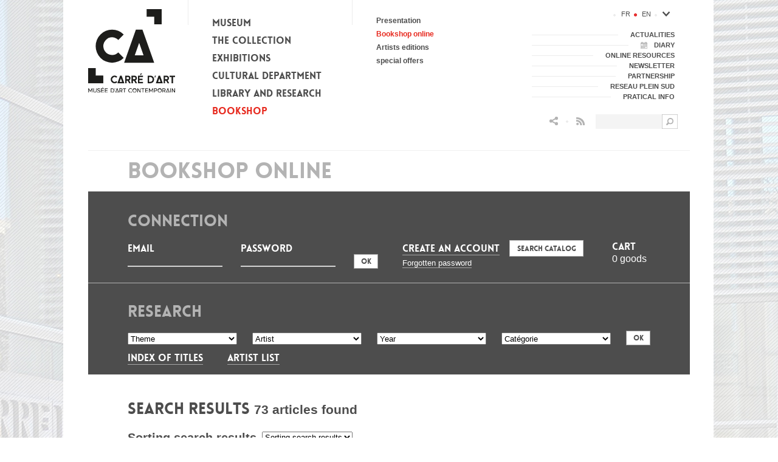

--- FILE ---
content_type: text/html; charset=utf-8
request_url: https://carreartmusee.com/en/bookshop/bookshop-online/catalogue-1
body_size: 96118
content:
<!DOCTYPE html>
<html lang="en">
    <head>
        <meta charset="utf-8"/>
        <meta http-equiv="Content-Type" content="text/html; charset=utf-8" />
        <meta name="generator" content="Opixido cms" />
        <meta name="robots" content="index,follow" />

        <link rel="icon" href="/favicon.ico" type="image/gif" />
        <link rel="shortcut icon" type="image/gif" href="/favicon.ico" />
        <link rel="Stylesheet" type="text/css" href="/css/print.css" media="print" />

        <script src="/js/html5shiv.js" ></script>
        <script src="https://ajax.googleapis.com/ajax/libs/jquery/1.7.2/jquery.min.js" ></script>

        <meta name="viewport" content="width=device-width">
        <meta name="apple-mobile-web-app-capable" content="yes"/>


            <link rel="start" title="" href="/" />

    	
	<title>Bookshop online - Carré d’Art</title>

	<meta name="keywords" content="librairie, librairie en ligne, boutique en ligne, publication, vente" />
	<meta name="description" content="" />
	
	
<style type="text/css" media="screen"> @import "/css/base.css"; </style>

<script type="text/javascript" src="/js/base.js" ></script>


            <script type="text/javascript" src="https://app.termly.io/embed.min.js" data-auto-block="on" data-website-uuid="3505f8ab-bded-4240-8c70-f47297525e2d" ></script>
        

<script type="text/javascript" src="/js/jquery.bxslider.min.js" ></script>

<style type="text/css" media="screen"> @import "/css/jquery.bxslider.css"; </style>

<script type="text/javascript" src="/js/jquery.colorbox-min.js" ></script>

<style type="text/css" media="screen"> @import "/css/jquery.colorbox.css"; </style>

<script type="text/javascript" src="/js/mediaelement-and-player.min.js" ></script>

<style type="text/css" media="screen"> @import "/css/mediaelementplayer.css"; </style>

<script type="text/javascript" src="/js/video.js" ></script>

<style type="text/css" media="screen"> @import "/css/video-js.css"; </style>


			<script type="text/javascript">
			  videojs.options.flash.swf = "/js/video-js.swf"
			</script>
			<style type="text/css">
			  .vjs-default-skin .vjs-play-progress,
			  .vjs-default-skin .vjs-volume-level { background-color: #E73020 }
			</style>
		

<style type="text/css" media="screen"> @import "/css/ocms_search/searchform.css"; </style>

<style type="text/css" media="screen"> @import "/css/p_agenda/p_agenda.context.css"; </style>

<style type="text/css" media="screen"> @import "/css/p_agenda/p_agenda.calendar.css"; </style>

<script type="text/javascript" src="/js/jquery-ui.js" ></script>

<script type="text/javascript" src="/js/jquery.ui.datepicker-fr.js" ></script>

<script type="text/javascript">jQuery.datepicker.setDefaults(jQuery.datepicker.regional["en"]);</script>


				<style type="text/css">
				body{
					background: #FFFFFF url(/fichier/p_background/11/background_img_fr_image.4.fond.jpg) center top no-repeat;
					background-attachment:fixed;
				}

				</style>
			

<style type="text/css" media="screen"> @import "/css/p_boutique/p_boutique.main.css"; </style>

<style type="text/css" media="screen"> @import "/css/p_boutique/p_boutique.catalogue.css"; </style>

<style type="text/css" media="screen"> @import "/css/p_boutique/p_boutique.moteur.css"; </style>

<meta property="og:title" content="Bookshop online - Carré d’Art"/>

<meta property="og:url" content="https://carreartmusee.com/en/bookshop/bookshop-online/catalogue-1"/>

<meta property="og:site_name" content="Carré d’Art"/>

<meta property="og:image" content="https://carreartmusee.com/img/logo.png"/>

<meta property="og:description" content=""/>

<style type="text/css"> .o_messages{text-align:center;font-size:1.2em;font-weight:bold;padding:3px;margin:3px;-moz-border-radius:10px}.o_messages_info{}#autocomplete a:hover, #autocomplete a.selected{background:COULEUR_2} </style>

	
        <script type="text/javascript">
            window.bu = "";
            window.Trads = new Array();
            window.Trads['simpleform_check'] = "Errors on the following fields";
            window.Trads['terminer_confirm'] = "terminer_confirm";
        </script>


        <script type="text/javascript">

            var _gaq = _gaq || [];

            _gaq.push(['_setAccount', 'UA-44180946-1']);
            _gaq.push(['_setVisitorCookieTimeout', 395*24*60*60*1000])
            _gaq.push(['_setCampaignCookieTimeout', 395*24*60*60*1000])
            _gaq.push(['_trackPageview']);

            (function () {
                var ga = document.createElement('script');
                ga.type = 'text/javascript';
                ga.async = true;
                ga.src = ('https:' == document.location.protocol ? 'https://ssl' : 'http://www') + '.google-analytics.com/ga.js';
                var s = document.getElementsByTagName('script')[0];
                s.parentNode.insertBefore(ga, s);
            })();

        </script>

    </head>

    <body>

        <div id="largeur">
            <div style="height: 0">&nbsp;</div>
            <header>

                <div id="header_logo">
                                            <a href="https://carreartmusee.com/en/">
                            <img src="/img/logo.svg" alt="Carré d’Art - Musée d’art contemporain - Accueil"/>
                            <!-- <img id="header_logo_accroche" src="/img/logo_accroche.png" alt="alt_logo_accroche"/> -->
                        </a>
                                        </div>

                <div id="header_menu_btn">Menu</div>
                <div id="header_menu_btn_close"></div>

                <div id="header_menu">
                    <ul id="menu_principal_ul">
            <li id="menu_principal_0" class="menu_principal_li menu_principal_noselect menu_principal_nocurrent">
            <a id="menu_principal_a_0" class="menu_principal_a menu_principal_noselect" href="https://carreartmusee.com/en/museum/museum-history/">
                <span class="menu_principal_span">Museum</span>
            </a>
                    <ul id="menu_principal_sub_0" class="menu_principal_sub_ul">
                                    <li id="menu_principal_sub_li_0-0" class="menu_principal_sub_li_noselect">
                        <a id="menu_principal_sub_a_0-0" class="menu_principal_sub_a menu_principal_sub_noselect" href="https://carreartmusee.com/en/museum/museum-history/">
                            Museum history
                        </a>
                                            </li>
                                    <li id="menu_principal_sub_li_0-1" class="menu_principal_sub_li_noselect">
                        <a id="menu_principal_sub_a_0-1" class="menu_principal_sub_a menu_principal_sub_noselect" href="https://carreartmusee.com/en/museum/the-building/">
                            The building
                        </a>
                                            </li>
                                    <li id="menu_principal_sub_li_0-2" class="menu_principal_sub_li_noselect">
                        <a id="menu_principal_sub_a_0-2" class="menu_principal_sub_a menu_principal_sub_noselect" href="https://carreartmusee.com/en/museum/management-and-administration/">
                            Management and administration
                        </a>
                                            </li>
                                    <li id="menu_principal_sub_li_0-3" class="menu_principal_sub_li_noselect">
                        <a id="menu_principal_sub_a_0-3" class="menu_principal_sub_a menu_principal_sub_noselect" href="https://carreartmusee.com/en/museum/team/">
                            Team
                        </a>
                                            </li>
                                    <li id="menu_principal_sub_li_0-4" class="menu_principal_sub_li_noselect">
                        <a id="menu_principal_sub_a_0-4" class="menu_principal_sub_a menu_principal_sub_noselect" href="https://carreartmusee.com/en/museum/publications/">
                            Publications
                        </a>
                                            </li>
                                    <li id="menu_principal_sub_li_0-5" class="menu_principal_sub_li_noselect">
                        <a id="menu_principal_sub_a_0-5" class="menu_principal_sub_a menu_principal_sub_noselect" href="https://carreartmusee.com/en/museum/videos/">
                            Videos
                        </a>
                                            </li>
                                    <li id="menu_principal_sub_li_0-6" class="menu_principal_sub_li_noselect">
                        <a id="menu_principal_sub_a_0-6" class="menu_principal_sub_a menu_principal_sub_noselect" href="https://carreartmusee.com/en/museum/recruitment-1/">
                            Recruitment
                        </a>
                                            </li>
                
            </ul>
        
        </li>
            <li id="menu_principal_1" class="menu_principal_li menu_principal_noselect menu_principal_nocurrent">
            <a id="menu_principal_a_1" class="menu_principal_a menu_principal_noselect" href="https://carreartmusee.com/en/collection/the-collection/">
                <span class="menu_principal_span">The collection</span>
            </a>
                    <ul id="menu_principal_sub_1" class="menu_principal_sub_ul">
                                    <li id="menu_principal_sub_li_1-0" class="menu_principal_sub_li_noselect">
                        <a id="menu_principal_sub_a_1-0" class="menu_principal_sub_a menu_principal_sub_noselect" href="https://carreartmusee.com/en/collection/the-collection/">
                            The collection
                        </a>
                                            </li>
                                    <li id="menu_principal_sub_li_1-1" class="menu_principal_sub_li_noselect">
                        <a id="menu_principal_sub_a_1-1" class="menu_principal_sub_a menu_principal_sub_noselect" href="https://carreartmusee.com/en/collection/hanging/">
                            Hanging
                        </a>
                                            </li>
                                    <li id="menu_principal_sub_li_1-2" class="menu_principal_sub_li_noselect">
                        <a id="menu_principal_sub_a_1-2" class="menu_principal_sub_a menu_principal_sub_noselect" href="https://www.navigart.fr/carredart/#/artworks">
                            Online Collection
                        </a>
                                            </li>
                                    <li id="menu_principal_sub_li_1-3" class="menu_principal_sub_li_noselect">
                        <a id="menu_principal_sub_a_1-3" class="menu_principal_sub_a menu_principal_sub_noselect" href="https://carreartmusee.com/en/collection/life-of-the-collection/">
                            Life of the collection
                        </a>
                                            </li>
                                    <li id="menu_principal_sub_li_1-4" class="menu_principal_sub_li_noselect">
                        <a id="menu_principal_sub_a_1-4" class="menu_principal_sub_a menu_principal_sub_noselect" href="https://carreartmusee.com/en/collection/recent-acquisitions/">
                            Recent acquisitions
                        </a>
                                            </li>
                
            </ul>
        
        </li>
            <li id="menu_principal_2" class="menu_principal_li menu_principal_noselect menu_principal_nocurrent">
            <a id="menu_principal_a_2" class="menu_principal_a menu_principal_noselect" href="https://carreartmusee.com/en/exhibitions/">
                <span class="menu_principal_span">Exhibitions</span>
            </a>
                    <ul id="menu_principal_sub_2" class="menu_principal_sub_ul">
                                    <li id="menu_principal_sub_li_2-0" class="menu_principal_sub_li_noselect">
                        <a id="menu_principal_sub_a_2-0" class="menu_principal_sub_a menu_principal_sub_noselect" href="https://carreartmusee.com/en/exhibitions/currently">
                            Currently
                        </a>
                                            </li>
                                    <li id="menu_principal_sub_li_2-1" class="menu_principal_sub_li_noselect">
                        <a id="menu_principal_sub_a_2-1" class="menu_principal_sub_a menu_principal_sub_noselect" href="https://carreartmusee.com/en/exhibitions/next">
                            Next
                        </a>
                                            </li>
                                    <li id="menu_principal_sub_li_2-2" class="menu_principal_sub_li_noselect">
                        <a id="menu_principal_sub_a_2-2" class="menu_principal_sub_a menu_principal_sub_noselect" href="https://carreartmusee.com/en/exhibitions/previous">
                            Previous exhibitions
                        </a>
                                            </li>
                
            </ul>
        
        </li>
            <li id="menu_principal_3" class="menu_principal_li menu_principal_noselect menu_principal_nocurrent">
            <a id="menu_principal_a_3" class="menu_principal_a menu_principal_noselect" href="https://carreartmusee.com/en/cultural-department/reservation-for-groups/">
                <span class="menu_principal_span">Cultural Department</span>
            </a>
                    <ul id="menu_principal_sub_3" class="menu_principal_sub_ul">
                                    <li id="menu_principal_sub_li_3-0" class="menu_principal_sub_li_noselect">
                        <a id="menu_principal_sub_a_3-0" class="menu_principal_sub_a menu_principal_sub_noselect" href="https://carreartmusee.com/en/cultural-department/reservation-for-groups/">
                            Booking for groups
                        </a>
                                            </li>
                                    <li id="menu_principal_sub_li_3-1" class="menu_principal_sub_li_noselect">
                        <a id="menu_principal_sub_a_3-1" class="menu_principal_sub_a menu_principal_sub_noselect" href="https://carreartmusee.com/en/cultural-department/workshops/">
                            Workshops
                        </a>
                                            </li>
                                    <li id="menu_principal_sub_li_3-2" class="menu_principal_sub_li_noselect">
                        <a id="menu_principal_sub_a_3-2" class="menu_principal_sub_a menu_principal_sub_noselect" href="https://carreartmusee.com/en/cultural-department/to-do-at-home-tuto/">
                            To do at home and at school
                        </a>
                                            </li>
                                    <li id="menu_principal_sub_li_3-3" class="menu_principal_sub_li_noselect">
                        <a id="menu_principal_sub_a_3-3" class="menu_principal_sub_a menu_principal_sub_noselect" href="https://carreartmusee.com/en/cultural-department/guided-tour/">
                            Guided tours
                        </a>
                                            </li>
                                    <li id="menu_principal_sub_li_3-4" class="menu_principal_sub_li_noselect">
                        <a id="menu_principal_sub_a_3-4" class="menu_principal_sub_a menu_principal_sub_noselect" href="https://carreartmusee.com/en/cultural-department/for-adults/">
                            Courses for adults
                        </a>
                                            </li>
                                    <li id="menu_principal_sub_li_3-5" class="menu_principal_sub_li_noselect">
                        <a id="menu_principal_sub_a_3-5" class="menu_principal_sub_a menu_principal_sub_noselect" href="https://carreartmusee.com/en/cultural-department/for-school-children/">
                            For school children
                        </a>
                                            </li>
                                    <li id="menu_principal_sub_li_3-6" class="menu_principal_sub_li_noselect">
                        <a id="menu_principal_sub_a_3-6" class="menu_principal_sub_a menu_principal_sub_noselect" href="https://carreartmusee.com/en/cultural-department/visitors-with-disability/">
                            Visitors with a disability
                        </a>
                                            </li>
                                    <li id="menu_principal_sub_li_3-7" class="menu_principal_sub_li_noselect">
                        <a id="menu_principal_sub_a_3-7" class="menu_principal_sub_a menu_principal_sub_noselect" href="https://carreartmusee.com/en/cultural-department/tutorials/">
                            tutorials
                        </a>
                                            </li>
                
            </ul>
        
        </li>
            <li id="menu_principal_4" class="menu_principal_li menu_principal_noselect menu_principal_nocurrent">
            <a id="menu_principal_a_4" class="menu_principal_a menu_principal_noselect" href="https://carreartmusee.com/en/library-and-research/presentation/">
                <span class="menu_principal_span">Library and Research</span>
            </a>
                    <ul id="menu_principal_sub_4" class="menu_principal_sub_ul">
                                    <li id="menu_principal_sub_li_4-0" class="menu_principal_sub_li_noselect">
                        <a id="menu_principal_sub_a_4-0" class="menu_principal_sub_a menu_principal_sub_noselect" href="https://carreartmusee.com/en/library-and-research/presentation/">
                            Presentation
                        </a>
                                            </li>
                                    <li id="menu_principal_sub_li_4-1" class="menu_principal_sub_li_noselect">
                        <a id="menu_principal_sub_a_4-1" class="menu_principal_sub_a menu_principal_sub_noselect" href="https://carreartmusee.com/en/library-and-research/operation-and-services/">
                            Operation and services
                        </a>
                                            </li>
                                    <li id="menu_principal_sub_li_4-2" class="menu_principal_sub_li_noselect">
                        <a id="menu_principal_sub_a_4-2" class="menu_principal_sub_a menu_principal_sub_noselect" href="https://carreartmusee.centredoc.fr/index.php">
                            Online catalog
                        </a>
                                            </li>
                                    <li id="menu_principal_sub_li_4-3" class="menu_principal_sub_li_noselect">
                        <a id="menu_principal_sub_a_4-3" class="menu_principal_sub_a menu_principal_sub_noselect" href="https://carreartmusee.com/en/library-and-research/research/">
                            Research
                        </a>
                                            </li>
                                    <li id="menu_principal_sub_li_4-4" class="menu_principal_sub_li_noselect">
                        <a id="menu_principal_sub_a_4-4" class="menu_principal_sub_a menu_principal_sub_noselect" href="https://carreartmusee.com/en/library-and-research/artist-residencies/">
                            artist residencies
                        </a>
                                            </li>
                
            </ul>
        
        </li>
            <li id="menu_principal_5" class="menu_principal_li menu_principal_select menu_principal_current">
            <a id="menu_principal_a_5" class="menu_principal_a menu_principal_select" href="https://carreartmusee.com/en/bookshop/presentation/">
                <span class="menu_principal_span">Bookshop</span>
            </a>
                    <ul id="menu_principal_sub_5" class="menu_principal_sub_ul">
                                    <li id="menu_principal_sub_li_5-0" class="menu_principal_sub_li_noselect">
                        <a id="menu_principal_sub_a_5-0" class="menu_principal_sub_a menu_principal_sub_noselect" href="https://carreartmusee.com/en/bookshop/presentation/">
                            Presentation
                        </a>
                                            </li>
                                    <li id="menu_principal_sub_li_5-1" class="menu_principal_sub_li_select">
                        <a id="menu_principal_sub_a_5-1" class="menu_principal_sub_a menu_principal_sub_select" href="https://carreartmusee.com/en/bookshop/bookshop-online/">
                            Bookshop online
                        </a>
                                            </li>
                                    <li id="menu_principal_sub_li_5-2" class="menu_principal_sub_li_noselect">
                        <a id="menu_principal_sub_a_5-2" class="menu_principal_sub_a menu_principal_sub_noselect" href="https://carreartmusee.com/en/bookshop/artists-editions/">
                            Artists editions
                        </a>
                                            </li>
                                    <li id="menu_principal_sub_li_5-3" class="menu_principal_sub_li_noselect">
                        <a id="menu_principal_sub_a_5-3" class="menu_principal_sub_a menu_principal_sub_noselect" href="http://www.carreartmusee.com/fr/librairie-publications/librairie-en-ligne/ca-4/catalogue-1">
                            special offers
                        </a>
                                            </li>
                
            </ul>
        
        </li>
    
</ul>

<script type="text/javascript">
    $(function() {

        if (navigator.userAgent.match(/(android|iphone|ipad|ipod|blackberry|symbian|symbianos|symbos|netfront|model-orange|javaplatform|iemobile|windows phone|samsung|htc|opera mobile|opera mobi|opera mini|presto|huawei|blazer|bolt|doris|fennec|gobrowser|iris|maemo browser|mib|cldc|minimo|semc-browser|skyfire|teashark|teleca|uzard|uzardweb|meego|nokia|bb10|playbook)/gi) || $(window).width() <= 320) {

            //&& (screen.width  <= 480)
            //mobile et tablette
            $('.menu_principal_sub_ul').hide();

            $('.menu_principal_a').click(function(event) {
                var menu_id = $(this).attr('id');
                menu_id = menu_id.replace('menu_principal_a_', '');

                if ($('#menu_principal_sub_' + menu_id).length) {

                    event.preventDefault();

                    if (!$('#menu_principal_sub_' + menu_id).is(':visible')) {
                        $('.menu_principal_sub_ul').stop(true, true).slideUp(200);
                        $('#menu_principal_sub_' + menu_id).stop(true, true).slideDown(200);
                    } else {
                        $('.menu_principal_sub_ul').stop(true, true).slideUp(200);
                    }

                }

            });


        } else {
            //ordinateur
            $('li.menu_principal_noselect .menu_principal_sub_ul').hide();

            $('.menu_principal_li').mouseenter(function(event) {

                if ($(this).hasClass('menu_principal_noselect')) {

                    $('.menu_principal_sub_ul').hide();

                    var menu_id = $(this).attr('id');
                    menu_id = menu_id.replace('menu_principal_', '');

                    $('#menu_principal_sub_' + menu_id).stop(true, true).slideDown(400);

                    $('.menu_principal_li').addClass('menu_principal_nocurrent').removeClass('menu_principal_current');

                } else {

                    $('.menu_principal_li:not(.menu_principal_select) .menu_principal_sub_ul').hide();

                    if ($(this).hasClass('menu_principal_nocurrent')) {
                        var menu_id = $(this).attr('id');
                        menu_id = menu_id.replace('menu_principal_', '');

                        $('#menu_principal_sub_' + menu_id).stop(true, true).slideDown(400);

                        $(this).addClass('menu_principal_current').removeClass('menu_principal_nocurrent');
                    }

                }

            }).mouseleave(function(event) {

                var menu_id = $(this).attr('id');
                menu_id = menu_id.replace('menu_principal_', '');

                $('#menu_principal_sub_' + menu_id).stop(true, true).hide();
                $('li.menu_principal_select .menu_principal_sub_ul').stop(true, true).slideDown(400);
                $('li.menu_principal_select').addClass('menu_principal_current').removeClass('menu_principal_nocurrent')

            });
        }

        $(window).resize(function() {

            if (!navigator.userAgent.match(/(android|iphone|ipad|ipod|blackberry|symbian|symbianos|symbos|netfront|model-orange|javaplatform|iemobile|windows phone|samsung|htc|opera mobile|opera mobi|opera mini|presto|huawei|blazer|bolt|doris|fennec|gobrowser|iris|maemo browser|mib|cldc|minimo|semc-browser|skyfire|teashark|teleca|uzard|uzardweb|meego|nokia|bb10|playbook)/gi)) {

                if ($(window).width() <= 768) {

                    $('.menu_principal_li').unbind("mouseenter");
                    $('.menu_principal_li').unbind("mouseleave");

                    $('.menu_principal_a').click(function(event) {
                        var menu_id = $(this).attr('id');
                        menu_id = menu_id.replace('menu_principal_a_', '');

                        if ($('#menu_principal_sub_' + menu_id).length) {

                            event.preventDefault();

                            if (!$('#menu_principal_sub_' + menu_id).is(':visible')) {
                                $('.menu_principal_sub_ul').stop(true, true).slideUp(200);
                                $('#menu_principal_sub_' + menu_id).stop(true, true).slideDown(200);
                            } else {
                                $('.menu_principal_sub_ul').stop(true, true).slideUp(200);
                            }

                        }

                    });

                } else {

                    $('.menu_principal_a').unbind("click");

                    $('.menu_principal_li').mouseenter(function(event) {

                        if ($(this).hasClass('menu_principal_noselect')) {

                            $('.menu_principal_sub_ul').hide();

                            var menu_id = $(this).attr('id');
                            menu_id = menu_id.replace('menu_principal_', '');

                            $('#menu_principal_sub_' + menu_id).stop(true, true).slideDown(400);

                            $('.menu_principal_li').addClass('menu_principal_nocurrent').removeClass('menu_principal_current');

                        } else {

                            $('.menu_principal_li:not(.menu_principal_select) .menu_principal_sub_ul').hide();

                            if ($(this).hasClass('menu_principal_nocurrent')) {
                                var menu_id = $(this).attr('id');
                                menu_id = menu_id.replace('menu_principal_', '');

                                $('#menu_principal_sub_' + menu_id).stop(true, true).slideDown(400);

                                $(this).addClass('menu_principal_current').removeClass('menu_principal_nocurrent');
                            }

                        }

                    }).mouseleave(function(event) {

                        var menu_id = $(this).attr('id');
                        menu_id = menu_id.replace('menu_principal_', '');

                        $('#menu_principal_sub_' + menu_id).stop(true, true).hide();
                        $('li.menu_principal_select .menu_principal_sub_ul').stop(true, true).slideDown(400);
                        $('li.menu_principal_select').addClass('menu_principal_current').removeClass('menu_principal_nocurrent')

                    });

                }
            }

        });

    });
</script>                </div>

                <div id="header_lang">
                    <ul><li id="langue_fr" class=" "><a class="langue_link noselect" href="https://carreartmusee.com/fr/librairie-publications/librairie-en-ligne/">fr</a></li><li id="langue_en" class="langue_select langue_last"><a class="langue_link select" href="https://carreartmusee.com/en/bookshop/bookshop-online/">en</a></li></ul><div id="menu_otherlangue_div">
<div id="menu_otherlangue_btn"></div>
<ul id="menu_otherlangue">
            <li id="menu_otherlangue_0" class="menu_otherlangue_li menu_otherlangue_noselect menu_otherlangue_nocurrent">
            <a id="menu_otherlangue_a_0" class="menu_otherlangue_a menu_otherlangue_noselect" href="https://carreartmusee.com/en/espanol/">
                <span class="menu_otherlangue_span">Español</span>
            </a>
        </li>
            <li id="menu_otherlangue_1" class="menu_otherlangue_li menu_otherlangue_noselect menu_otherlangue_nocurrent">
            <a id="menu_otherlangue_a_1" class="menu_otherlangue_a menu_otherlangue_noselect" href="https://carreartmusee.com/en/italiano/">
                <span class="menu_otherlangue_span">Italiano</span>
            </a>
        </li>
            <li id="menu_otherlangue_2" class="menu_otherlangue_li menu_otherlangue_noselect menu_otherlangue_nocurrent">
            <a id="menu_otherlangue_a_2" class="menu_otherlangue_a menu_otherlangue_noselect" href="https://carreartmusee.com/en/deutsch/">
                <span class="menu_otherlangue_span">Deutsch</span>
            </a>
        </li>
            <li id="menu_otherlangue_3" class="menu_otherlangue_li menu_otherlangue_noselect menu_otherlangue_nocurrent">
            <a id="menu_otherlangue_a_3" class="menu_otherlangue_a menu_otherlangue_noselect" href="https://carreartmusee.com/en/chinese/">
                <span class="menu_otherlangue_span">中文</span>
            </a>
        </li>
    
</ul>
</div>
<script type="text/javascript">
  $(function(){
    $('#menu_otherlangue_btn').click(function(){
      $('#menu_otherlangue').slideToggle();
    });
    
    $(window).resize(function() {
      $('#menu_otherlangue').hide();
    });
  });
</script>
                </div>

                <div id="header_menu_right">
                    <ul id="menu_secondaire_ul">
		<li id="menu_secondaire_0" class="menu_secondaire_li menu_secondaire_noselect menu_secondaire_li_odd">
		<a id="menu_secondaire_a_0" class="menu_secondaire_a menu_secondaire_noselect" href="https://carreartmusee.com/en/actualities/" style="">
			<span class="menu_secondaire_span">Actualities</span>
		</a>
	</li>
		<li id="menu_secondaire_1" class="menu_secondaire_li menu_secondaire_noselect menu_secondaire_li_even">
		<a id="menu_secondaire_a_1" class="menu_secondaire_a menu_secondaire_noselect" href="https://carreartmusee.com/en/diary/" style="background: #FFFFFF url(/fichier/s_rubrique/33/rubrique_picto_picto_actualites.png) 20px center no-repeat; padding-left: 42px;">
			<span class="menu_secondaire_span">Diary</span>
		</a>
	</li>
		<li id="menu_secondaire_2" class="menu_secondaire_li menu_secondaire_noselect menu_secondaire_li_odd">
		<a id="menu_secondaire_a_2" class="menu_secondaire_a menu_secondaire_noselect" href="https://carreartmusee.com/en/online-resources/" style="">
			<span class="menu_secondaire_span">online resources</span>
		</a>
	</li>
		<li id="menu_secondaire_3" class="menu_secondaire_li menu_secondaire_noselect menu_secondaire_li_even">
		<a id="menu_secondaire_a_3" class="menu_secondaire_a menu_secondaire_noselect" href="https://carreartmusee.com/en/newsletter/" style="">
			<span class="menu_secondaire_span">Newsletter</span>
		</a>
	</li>
		<li id="menu_secondaire_4" class="menu_secondaire_li menu_secondaire_noselect menu_secondaire_li_odd">
		<a id="menu_secondaire_a_4" class="menu_secondaire_a menu_secondaire_noselect" href="https://carreartmusee.com/en/partners/" style="">
			<span class="menu_secondaire_span">Partnership</span>
		</a>
	</li>
		<li id="menu_secondaire_5" class="menu_secondaire_li menu_secondaire_noselect menu_secondaire_li_even">
		<a id="menu_secondaire_a_5" class="menu_secondaire_a menu_secondaire_noselect" href="https://carreartmusee.com/en/reseau-plein-sud/" style="">
			<span class="menu_secondaire_span">Reseau Plein sud</span>
		</a>
	</li>
		<li id="menu_secondaire_6" class="menu_secondaire_li menu_secondaire_noselect menu_secondaire_li_odd">
		<a id="menu_secondaire_a_6" class="menu_secondaire_a menu_secondaire_noselect" href="https://carreartmusee.com/en/pratical-info/" style="">
			<span class="menu_secondaire_span">Pratical info</span>
		</a>
	</li>
	
</ul>                </div>

                <div id="searchform">
                    <form id="recherche_small" action="https://carreartmusee.com/en/resultats-de-recherche/" method="get">
    <div>	

        <input type="text" name="q" class="text" id="recherche_input" value="" />

        <input type="image" src="/img/ocms_search/loupe.png" class="submit" alt="Rechercher dans le site" title="Rechercher dans le site" />
        <span class="clearer"></span>
    </div>
</form>

<script type="text/javascript">

    $(document).ready(function () {
        initSearchform();

        $(window).resize(function () {
            initSearchform();
        });

    });

    function initSearchform() {

        // Mobile 
        if (($(window).width() <= 768)) {
            $("#searchform").hide();
            $("#btn_searchform_mobile").click(function () {
                $("#searchform").toggle();
                return false;
            });
        }

        else {

            $("#searchform").show();

        }
    }

</script>                </div>



                <div id="header_social">
                    <a href="" id="btn_searchform_mobile">&nbsp;</a>
                    <img class="header_puce_responsive" src="/img/puce.png" alt="">
                    <!-- AddThis Button BEGIN -->
                   <div class="social-container">
                       <a id="header_share" class="addthis_button_compact"></a>

                    <!--                    <a id="header_share" class="addthis_button_compact"></a>-->
                    <div class="list-social">
                    <!-- Sharingbutton Facebook -->
                    <a class="resp-sharing-button__link" href="https://facebook.com/sharer/sharer.php?u=https://carreartmusee.com/en/bookshop/bookshop-online/catalogue-1" target="_blank" rel="noopener" aria-label="">
                        <div class="resp-sharing-button resp-sharing-button--facebook resp-sharing-button--small"><div aria-hidden="true" class="resp-sharing-button__icon resp-sharing-button__icon--solid">
                                <svg xmlns="http://www.w3.org/2000/svg" viewBox="0 0 24 24"><path d="M18.77 7.46H14.5v-1.9c0-.9.6-1.1 1-1.1h3V.5h-4.33C10.24.5 9.5 3.44 9.5 5.32v2.15h-3v4h3v12h5v-12h3.85l.42-4z"/></svg>
                            </div>
                        </div>
                    </a>

                    <!-- Sharingbutton Twitter -->
                    <a class="resp-sharing-button__link" href="https://twitter.com/intent/tweet/?text=Carr%C3%A9%20d&#x27;Art%2C%20mus%C3%A9e%20d&#x27;art%20contemporain%20de%20N%C3%AEmes&amp;url=https://carreartmusee.com/en/bookshop/bookshop-online/catalogue-1" target="_blank" rel="noopener" aria-label="">
                        <div class="resp-sharing-button resp-sharing-button--twitter resp-sharing-button--small"><div aria-hidden="true" class="resp-sharing-button__icon resp-sharing-button__icon--solid">
                                <svg xmlns="http://www.w3.org/2000/svg" viewBox="0 0 24 24"><path d="M23.44 4.83c-.8.37-1.5.38-2.22.02.93-.56.98-.96 1.32-2.02-.88.52-1.86.9-2.9 1.1-.82-.88-2-1.43-3.3-1.43-2.5 0-4.55 2.04-4.55 4.54 0 .36.03.7.1 1.04-3.77-.2-7.12-2-9.36-4.75-.4.67-.6 1.45-.6 2.3 0 1.56.8 2.95 2 3.77-.74-.03-1.44-.23-2.05-.57v.06c0 2.2 1.56 4.03 3.64 4.44-.67.2-1.37.2-2.06.08.58 1.8 2.26 3.12 4.25 3.16C5.78 18.1 3.37 18.74 1 18.46c2 1.3 4.4 2.04 6.97 2.04 8.35 0 12.92-6.92 12.92-12.93 0-.2 0-.4-.02-.6.9-.63 1.96-1.22 2.56-2.14z"/></svg>
                            </div>
                        </div>
                    </a>

                    <!-- Sharingbutton E-Mail -->
                    <a class="resp-sharing-button__link" href="mailto:?subject=Carr%C3%A9%20d&#x27;Art%2C%20mus%C3%A9e%20d&#x27;art%20contemporain%20de%20N%C3%AEmes&amp;body=https://carreartmusee.com/en/bookshop/bookshop-online/catalogue-1" target="_self" rel="noopener" aria-label="">
                        <div class="resp-sharing-button resp-sharing-button--email resp-sharing-button--small"><div aria-hidden="true" class="resp-sharing-button__icon resp-sharing-button__icon--solid">
                                <svg xmlns="http://www.w3.org/2000/svg" viewBox="0 0 24 24"><path d="M22 4H2C.9 4 0 4.9 0 6v12c0 1.1.9 2 2 2h20c1.1 0 2-.9 2-2V6c0-1.1-.9-2-2-2zM7.25 14.43l-3.5 2c-.08.05-.17.07-.25.07-.17 0-.34-.1-.43-.25-.14-.24-.06-.55.18-.68l3.5-2c.24-.14.55-.06.68.18.14.24.06.55-.18.68zm4.75.07c-.1 0-.2-.03-.27-.08l-8.5-5.5c-.23-.15-.3-.46-.15-.7.15-.22.46-.3.7-.14L12 13.4l8.23-5.32c.23-.15.54-.08.7.15.14.23.07.54-.16.7l-8.5 5.5c-.08.04-.17.07-.27.07zm8.93 1.75c-.1.16-.26.25-.43.25-.08 0-.17-.02-.25-.07l-3.5-2c-.24-.13-.32-.44-.18-.68s.44-.32.68-.18l3.5 2c.24.13.32.44.18.68z"/></svg>
                            </div>
                        </div>
                    </a>

                    <!-- Sharingbutton Pinterest -->
                    <a class="resp-sharing-button__link" href="https://pinterest.com/pin/create/button/?url=https://carreartmusee.com/en/bookshop/bookshop-online/catalogue-1&amp;media=https://carreartmusee.com/en/bookshop/bookshop-online/catalogue-1&amp;description=Carr%C3%A9%20d&#x27;Art%2C%20mus%C3%A9e%20d&#x27;art%20contemporain%20de%20N%C3%AEmes" target="_blank" rel="noopener" aria-label="">
                        <div class="resp-sharing-button resp-sharing-button--pinterest resp-sharing-button--small"><div aria-hidden="true" class="resp-sharing-button__icon resp-sharing-button__icon--solid">
                                <svg xmlns="http://www.w3.org/2000/svg" viewBox="0 0 24 24"><path d="M12.14.5C5.86.5 2.7 5 2.7 8.75c0 2.27.86 4.3 2.7 5.05.3.12.57 0 .66-.33l.27-1.06c.1-.32.06-.44-.2-.73-.52-.62-.86-1.44-.86-2.6 0-3.33 2.5-6.32 6.5-6.32 3.55 0 5.5 2.17 5.5 5.07 0 3.8-1.7 7.02-4.2 7.02-1.37 0-2.4-1.14-2.07-2.54.4-1.68 1.16-3.48 1.16-4.7 0-1.07-.58-1.98-1.78-1.98-1.4 0-2.55 1.47-2.55 3.42 0 1.25.43 2.1.43 2.1l-1.7 7.2c-.5 2.13-.08 4.75-.04 5 .02.17.22.2.3.1.14-.18 1.82-2.26 2.4-4.33.16-.58.93-3.63.93-3.63.45.88 1.8 1.65 3.22 1.65 4.25 0 7.13-3.87 7.13-9.05C20.5 4.15 17.18.5 12.14.5z"/></svg>
                            </div>
                        </div>
                    </a>

                    <!-- Sharingbutton LinkedIn -->
                    <a class="resp-sharing-button__link" href="https://www.linkedin.com/shareArticle?mini=true&amp;url=https://carreartmusee.com/en/bookshop/bookshop-online/catalogue-1&amp;title=Carr%C3%A9%20d&#x27;Art%2C%20mus%C3%A9e%20d&#x27;art%20contemporain%20de%20N%C3%AEmes&amp;summary=Carr%C3%A9%20d&#x27;Art%2C%20mus%C3%A9e%20d&#x27;art%20contemporain%20de%20N%C3%AEmes&amp;source=https%3A%2F%2Fwww.carreartmusee.com%2F" target="_blank" rel="noopener" aria-label="">
                        <div class="resp-sharing-button resp-sharing-button--linkedin resp-sharing-button--small"><div aria-hidden="true" class="resp-sharing-button__icon resp-sharing-button__icon--solid">
                                <svg xmlns="http://www.w3.org/2000/svg" viewBox="0 0 24 24"><path d="M6.5 21.5h-5v-13h5v13zM4 6.5C2.5 6.5 1.5 5.3 1.5 4s1-2.4 2.5-2.4c1.6 0 2.5 1 2.6 2.5 0 1.4-1 2.5-2.6 2.5zm11.5 6c-1 0-2 1-2 2v7h-5v-13h5V10s1.6-1.5 4-1.5c3 0 5 2.2 5 6.3v6.7h-5v-7c0-1-1-2-2-2z"/></svg>
                            </div>
                        </div>
                    </a>
                    </div>
                   </div>

                    <!--                    <script type="text/javascript">-->
                    <!--                        var addthis_config = {-->
                    <!--                            "data_track_addressbar": false-->
                    <!---->
                    <!--                        };-->
                    <!--                    </script>-->
                    <!--script type="text/javascript" src="//s7.addthis.com/js/300/addthis_widget.js#pubid=ra-4f3a233469556004"></script-->
                    <!--                    <script type="text/javascript" src="//s7.addthis.com/js/300/addthis_widget.js#pubid=ra-54bf7c7d798447ab"></script>-->
                    <!-- AddThis Button END -->

                    <img class="header_puce_responsive" src="/img/puce.png" alt="">
                    <a id="header_infospratiques" href="/en/pratical-info/">Practical info</a>
                    <img src="/img/puce.png" alt="">
                    <a id="header_rss" href="https://carreartmusee.com/en/flux-rss/flux-1/format-RSS2.0">Flux RSS</a>
                    <!-- <img src="/img/puce.png" alt="">
                    <a id="header_facebook" onclick="window.open(this);
                            return false;" href="https://www.facebook.com/pages/Carr%C3%A9-dArt-Mus%C3%A9e-dart-contemporain-N%C3%AEmes/133159716695141">Facebook</a> -->
                </div>



                <script type="text/javascript">
                    $(function () {
                        $('#header_menu_btn').click(function () {
                            $('#header_menu').fadeIn();
                            $('#header_menu_right').fadeIn();
                            $('#header_menu_btn_close').fadeIn();
                            $('#header_menu_btn').hide();
                            $('#header_logo').hide();
                            $('#header_lang').hide();
                            $('#header_social').hide();
                            $('#btn_searchform_mobile').hide();
                        });

                        $('#header_menu_btn_close').click(function () {
                            $('#header_menu').hide();
                            $('#header_menu_btn_close').hide();
                            $('#header_menu_right').hide();
                            $('#header_menu_btn').fadeIn();
                            $('#header_logo').fadeIn();
                            $('#header_lang').fadeIn();
                            $('#header_social').fadeIn();
                            $('#btn_searchform_mobile').fadeIn();
                        });

                        $(window).resize(function () {

                            if (($(window).width() > 340)) {
                                $('#header_social').show();
                                $('#header_menu').show();
                                $('#header_menu_right').show();
                                $('#header_menu_btn_close').hide();
                                $('#header_menu_btn').hide();
                                $('#header_logo').show();
                                $('#header_lang').show();

                            } else {
                                $('#header_social').show();
                                $('#header_menu').hide();
                                $('#header_menu_btn_close').hide();
                                $('#header_menu_btn').show();
                                $('#header_logo').show();
                                $('#header_lang').show();
                                $('#header_menu_right').hide();

                                initSearchform();

                            }

                        });

                    });

                </script>

            </header>

            <div id="content">
                <div id="titres" class=""><div id="titres_border"><h1 id="titres_balise" class="">Bookshop online</h1></div><div class="clearer"></div></div>                                <div id="main">
                    <div id="o_messages"></div><div id="bandeau_client">

    <div id="login_box">
    
    <h2>connection</h2>
    
    
    
    <form name="p_boutique_login_form" id="p_boutique_login_form"  class="simpleform" enctype="multipart/form-data" method="post" action="">
<div class="important need ">Fields marked with an asterisk are required.</div><div id="div_p_boutique_login" class="simpleform_field div_text needed"><label      id="label_p_boutique_login" for="p_boutique_login"><span>Email</span> <span class="important">*</span> : </label>
<input     class="text"  type="text" name="p_boutique_login" id="p_boutique_login" value="" />
</div><div id="div_p_boutique_pwd" class="simpleform_field div_password needed"><label      id="label_p_boutique_pwd" for="p_boutique_pwd"><span>Password</span> <span class="important">*</span> : </label>
<input   class="password" autocomplete="off"  type="password" name="p_boutique_pwd" id="p_boutique_pwd" />
</div><div id="div_p_boutique_connexion_submit" class="simpleform_field div_submit "><input   class="submit" type="submit" name="p_boutique_connexion_submit" id="p_boutique_connexion_submit" value="OK" />
</div><div id="div_p_boutique_login_form_field_1" class="simpleform_field div_hidden "><input   class="hidden" type="hidden" name="simpleform_submitted" id="p_boutique_login_form_field_1" value="p_boutique_login_form" />
</div><div ><input   class="hidden" type="hidden" name="fromSimpleForm" id="p_boutique_login_form_field_2" value="1" />
</div></form>

				<script type="text/javascript">
				$("#p_boutique_login_form").submit(function(){

					var neededFields  = new Array(0	,"p_boutique_login","p_boutique_pwd" );

	    var errorFields = new Array();
	    var len = neededFields.length;
	    var message = "Errors on the following fields" +"\n\n";
	    var errorFound = false;
	    var validRegExp = /^[^@]+@[^@]+.[a-z]{2,}$/i;
	    for(p=0;p<=len;p++) {
		    ob = $("#"+neededFields[p]);

		    if(ob.val() == "") {
			    $("#div_"+neededFields[p]).addClass("formError");
			    errorFound = true;
			    message += "- "+$("#div_"+neededFields[p]+" label:first span:first").text()+"\n";
		    }
            else if(ob.attr("type") == "checkbox" && !ob.is(":checked")) {
                ob.closest(".div_checkbox").addClass("formError");
                errorFound = true;
                //message += "- "+ob.val()+"\n";
                message += "- "+ob.next("label:first").contents().get(0).nodeValue+"\n";
            }
		    else if(ob.attr("rel") == "email" && ob.val().search(validRegExp) == -1) {
				    errorFound = true;
				    message += "- "+$("#div_"+neededFields[p]+" label:first span:first").text()+"\n";
		    } else {
			    $("#div_"+neededFields[p]).removeClass("formError");
			    $("#div_"+neededFields[p]+" label").removeClass("formError");
		    }
	    }
	    if(errorFound) {
		    alert(message);
		    return false;
	    }
	    });
	    </script>

    
    <div id="login_box_links">
        <a href="https://carreartmusee.com/en/espace-client/creer-1" id="login_box_lien_creer">Create an account</a>
        <a href="https://carreartmusee.com/en/espace-client/oubli-1" id="login_box_lien_oubli">Forgotten password</a>
    </div>
    
    <span class="clearer"></span>
</div>

    <a href="https://carreartmusee.com/en/bookshop/bookshop-online/catalogue-1" id="bouton_catalogue">Search Catalog</a>

            <span id="bouton_panier">    
             
            <span>Cart</span><br>
            <span id="nb_articles">0 goods</span>

             
</span>
 

<a id="btn_show_bandeau" href="#">
    <span class="cacher">p_boutique_txt_show_bandeau</span>
</a>

<a id="btn_hide_bandeau" href="#" style="display: block;">
    <span class="cacher">p_boutique_txt_hide_bandeau</span>
</a>

</div>

<script type="text/javascript">

    $(document).ready(function() {

        initBandeauClient();

        $(window).resize(function() {
            initBandeauClient();
        });
        
        if (($(window).width() <= 768)) {
 
            $("#btn_show_bandeau").click(function(){                
                showBandeauClient();
            });
            $("#btn_hide_bandeau").click(function(){
                hideBandeauClient();
            });
        }        
    });

    function initBandeauClient() {

        if (($(window).width() > 768)) {

            // On masque le bouton pour déplier / replier
            $("#btn_show_bandeau").hide();
            showBandeauClient();
        }

        else {

            // On masque le contenu du bandeau
            hideBandeauClient();
            
        }

    }

    function showBandeauClient() {

        $("#p_boutique_login_form").show();
        $("#login_box_links").show();
        $("#login_box_lien_oubli").show();
        $("#btn_hide_bandeau").show();
        $("#btn_show_bandeau").hide();
        $("#bloc_client_lien_deco").show();
        $("#bloc_client_lien_modif").show();
        $("#bouton_catalogue").show();
        $("#bouton_panier").show();

    }

    function hideBandeauClient() {

        $("#p_boutique_login_form").hide();
        $("#login_box_links").hide();
        $("#login_box_lien_oubli").hide();
        $("#btn_hide_bandeau").hide();
        $("#btn_show_bandeau").show();
        $("#bloc_client_lien_deco").hide();
        $("#bloc_client_lien_modif").hide();
        $("#bouton_catalogue").hide();
        $("#bouton_panier").hide();

    }

</script><div id="catalogue">
    
    <div id="catalogue_moteur">

    <h2>research</h2>

    <form name="catalogue_search_form" id="catalogue_search_form"  class="simpleform" enctype="multipart/form-data" method="post" action="https://carreartmusee.com/en/bookshop/bookshop-online/catalogue-1">
<div id="div_p_boutique_search_theme" class="simpleform_field div_select "><label      id="label_p_boutique_search_theme" for="p_boutique_search_theme"><span>Theme</span>  : </label>
<select    name="th" id="p_boutique_search_theme" >
<option value="">Theme</option><option  value="2">Sculpture</option>
<option  value="6">Installation</option>
<option  value="9">Performance</option>
<option  value="11">C-Print</option>
<option  value="12">Édition d'artiste</option>
<option  value="13">Danse</option>
<option  value="14">Minimalisme</option>
<option  value="15">Textile</option>
<option  value="16">Architecture</option>
<option  value="17">Supports / Surfaces</option>
<option  value="5">Drawing</option>
<option  value="10">Lithography</option>
<option  value="1">Painting</option>
<option  value="3">Photography</option>
<option  value="8">Showcase object</option>
<option  value="7">Silkscreen</option>
<option  value="4">Video Art</option>
</select>
</div><div id="div_p_boutique_search_artiste" class="simpleform_field div_select "><label      id="label_p_boutique_search_artiste" for="p_boutique_search_artiste"><span>Artist</span>  : </label>
<select    name="ar" id="p_boutique_search_artiste" >
<option value="">Artist</option><option  value="299"></option>
<option  value="323"></option>
<option  value="47">Abboud, Jumana Emil</option>
<option  value="169">Absalon, (Meir, Eshel dit)</option>
<option  value="134">Ackermann, Franz</option>
<option  value="11">Ahtila, Eija-Liisa</option>
<option  value="99">Aìro, Mario</option>
<option  value="69">Akerman, Chantal</option>
<option  value="48">Al-Ghoussein,Tarek</option>
<option  value="236">Alberola, Jean Michel</option>
<option  value="49">Alkadhi, Rheim</option>
<option  value="70">Andre, Carl</option>
<option  value="238">Anselmo, Giovanni</option>
<option  value="100">Antunes, Leonor</option>
<option  value="328">Arman</option>
<option  value="239">Arman</option>
<option  value="240">Arnal, André-Pierre</option>
<option  value="170">Arp, jean</option>
<option  value="340">Arruda, Lucas</option>
<option  value="311">Arsham,Daniel</option>
<option  value="241">Artschwager, Richard</option>
<option  value="101">Assaël, Micol</option>
<option  value="110">Avellone, Giuseppe</option>
<option  value="211">Bacon, Francis</option>
<option  value="51">Bajević, Maja</option>
<option  value="133">Baldessari, John</option>
<option  value="232">Ballet, Élisabeth</option>
<option  value="242">Baquié, Richard</option>
<option  value="132">Barbier, Gilles</option>
<option  value="243">Barceló, Miquel</option>
<option  value="321">Barrada, Yto</option>
<option  value="52">Bartana, Yael</option>
<option  value="102">Bartolini, Massimo</option>
<option  value="18">Bašičević Mangelos, Dimitrije</option>
<option  value="39">Bell, Larry</option>
<option  value="53">Ben-Ner, Guy</option>
<option  value="71">Bernardin Sabri, Madeleine</option>
<option  value="244">Bertrand, Jean-Pierre</option>
<option  value="212">Beuys, Joseph</option>
<option  value="31">Black, Karla</option>
<option  value="245">Blais, Jean-Charles</option>
<option  value="171">Blazy, Michel</option>
<option  value="246">Bleckner, Ross</option>
<option  value="32">Bock, Katinka</option>
<option  value="237">Boetti, Alighiero E</option>
<option  value="103">Boggio Sella, Marco</option>
<option  value="322">Boghiguian, Anna</option>
<option  value="247">Boltanski, Christian</option>
<option  value="248">Bordarier, Stéphane</option>
<option  value="154">Brancusi, Constantin</option>
<option  value="213">Brauner, Victor</option>
<option  value="72">Bréaud, Laure</option>
<option  value="73">Broodthaers, Marcel</option>
<option  value="1">Bùi, Lena</option>
<option  value="155">Buren, Daniel</option>
<option  value="214">Burki, Marie José</option>
<option  value="249">Bustamante, Jean-Marc</option>
<option  value="135">Büttner, Werner</option>
<option  value="136">Butzer, André</option>
<option  value="41">Cabrita Reis, Pedro</option>
<option  value="104">Calçada Bastos, Rui</option>
<option  value="172">Calder, Alexander</option>
<option  value="250">Calle, Sophie</option>
<option  value="173">Calzolari, Pier Paolo</option>
<option  value="325">Cane, Louis</option>
<option  value="251">Caramelle, Ernst</option>
<option  value="233">Carbonnet, Bruno</option>
<option  value="252">César</option>
<option  value="174">Chamberlain, John</option>
<option  value="150">Charlton, Alan</option>
<option  value="312">Cheung, Gordon</option>
<option  value="175">Christo</option>
<option  value="2">Chung, Tiffany</option>
<option  value="74">Clark, Lygia</option>
<option  value="253">Clément, Alain</option>
<option  value="254">Clemente, Francesco</option>
<option  value="156">Coleman, James</option>
<option  value="334">COLLINS COLEMAN</option>
<option  value="75">Colombier, André Du</option>
<option  value="255">Combas, Robert</option>
<option  value="81">Coolidge, Clark</option>
<option  value="313">Cornish, Chris</option>
<option  value="176">Cragg, Tony</option>
<option  value="33">Cruzvillegas, Abraham</option>
<option  value="177">Csáky, Joseph</option>
<option  value="257">Cucchi, Enzo</option>
<option  value="105">Cuoghi, Roberto</option>
<option  value="234">Cuzin, Christophe</option>
<option  value="26">Cvjetanović, Boris</option>
<option  value="54">Dakić, Danica</option>
<option  value="256">De Cordier, Thierry</option>
<option  value="258">De Maria, Nicola</option>
<option  value="178">Deacon, Richard</option>
<option  value="215">Delvoye, Wim</option>
<option  value="180">Derain, André</option>
<option  value="259">Dezeuze, Daniel</option>
<option  value="181">Dietman, Erik</option>
<option  value="3">Dinh Q. Lê</option>
<option  value="130">Dion, Mark</option>
<option  value="34">Djordjadze, Thea</option>
<option  value="168">Doig, Peter</option>
<option  value="324">Dolla, Noël</option>
<option  value="260">Dorner, Helmut</option>
<option  value="9">Douglas, Stan</option>
<option  value="182">Duchamp-Villon, Raymond</option>
<option  value="261">Dufrêne, François</option>
<option  value="262">Duport, Michel</option>
<option  value="137">Eitel, Tim</option>
<option  value="106">Ekaitz, Paul</option>
<option  value="216">Essenhigh, Inka</option>
<option  value="77">Export, Valie</option>
<option  value="263">Fabro, Luciano</option>
<option  value="264">Faigenbaum, Patrick</option>
<option  value="108">Favaretto, Lara</option>
<option  value="109">Favelli, Flavio</option>
<option  value="265">Favier, Philippe</option>
<option  value="330">Favini, Ettore</option>
<option  value="44">Favre, Valérie</option>
<option  value="78">Filliou, Robert</option>
<option  value="183">Fischli, Peter & Weiss, David</option>
<option  value="184">Flanagan, Barry</option>
<option  value="314">Flavien, Jean-François</option>
<option  value="266">Flavin, Dan</option>
<option  value="185">Fontana, Lucio</option>
<option  value="267">Förg, Günther</option>
<option  value="79">Fouché, Florian</option>
<option  value="186">Freundlich, Otto</option>
<option  value="80">Fried, Peter</option>
<option  value="268">Frize, Bernard</option>
<option  value="269">Fulton, Hamish</option>
<option  value="315">Gaillard, Cyprien</option>
<option  value="111">Gallegati, Stefania</option>
<option  value="112">García, Dora</option>
<option  value="270">Garouste, Gérard</option>
<option  value="40">Gasiorowski, Gérard</option>
<option  value="338">Gerard & Kelly</option>
<option  value="339">Gerard & Kelly</option>
<option  value="157">Giacometti, Alberto</option>
<option  value="113">Golia, Piero</option>
<option  value="187">Gonzales, Julio</option>
<option  value="158">Gordon, Douglas</option>
<option  value="20">Gotovac, Tomislav</option>
<option  value="188">Grand, Toni</option>
<option  value="316">Grasso, Laurent</option>
<option  value="27">Grubić, Igor</option>
<option  value="217">Grünfeld, Thomas</option>
<option  value="271">Gursky, Andreas</option>
<option  value="82">Guston, Philip</option>
<option  value="272">Hains, Raymond</option>
<option  value="273">Hantaï, Simon</option>
<option  value="138">Havekost, Eberhard</option>
<option  value="67">Hein, Jeppe</option>
<option  value="218">Hirst Damien</option>
<option  value="139">Hofer, Andreas</option>
<option  value="219">Höller, Carsten</option>
<option  value="83">Honert, Martin</option>
<option  value="46">Huber, Thomas</option>
<option  value="159">Hucleux, Jean-Olivier</option>
<option  value="274">Iglesias, Cristina</option>
<option  value="22">Iveković, Sanja</option>
<option  value="55">Jacir, Emily</option>
<option  value="160">Kahrs, Johannes</option>
<option  value="275">Kaprow, Allan</option>
<option  value="276">Kawara, On</option>
<option  value="277">Kelly, Ellsworth</option>
<option  value="140">Kippenberger, Martin</option>
<option  value="332">Kiswanson Tarik</option>
<option  value="278">Klein, Yves</option>
<option  value="17">Knifer, Julije</option>
<option  value="279">Knoebel, Imi</option>
<option  value="220">Knorr, Karen</option>
<option  value="30">Končić Badurina, Božena</option>
<option  value="179">Kooning, Willem (de)</option>
<option  value="221">Koons, Jeff</option>
<option  value="85">Kossakowski, Eustachy</option>
<option  value="280">Kosuth, Joseph</option>
<option  value="281">Kounellis, Jannis</option>
<option  value="19">Kožarić, Ivan</option>
<option  value="84">Krasinski, Edward</option>
<option  value="222">Kulik, Oleg</option>
<option  value="29">Kulunčić, Andreja</option>
<option  value="35">Kuri, Gabriel</option>
<option  value="68">Lafont, Suzanne</option>
<option  value="282">Laib, Wolfang</option>
<option  value="86">Lamelas, David</option>
<option  value="317">Landy, Michael</option>
<option  value="223">Lane, Abigail</option>
<option  value="189">Laurens, Henri</option>
<option  value="190">Lavier, Bertrand</option>
<option  value="36">Leblon, Guillaume</option>
<option  value="56">Leshem, Yaron</option>
<option  value="191">LeWitt, Sol</option>
<option  value="192">Lipchitz, Jacques</option>
<option  value="283">Long, Richard</option>
<option  value="87">Loupassis, Antonios</option>
<option  value="12">Lutter, Vera</option>
<option  value="224">Mac Carthy, Paul</option>
<option  value="141">Majerus, Michel</option>
<option  value="193">Malevitch, Kasimir</option>
<option  value="28">Maljković, David</option>
<option  value="13">Manders Mark</option>
<option  value="318">Manglano-Ovalle, Íñigo</option>
<option  value="88">Marshall, Kerry James</option>
<option  value="25">Martek, Vlado</option>
<option  value="76">Martin, Étienne</option>
<option  value="23">Martinis, Dalibor</option>
<option  value="114">Marty, Enrique</option>
<option  value="225">Masson, André</option>
<option  value="335">MCMILLIAN RODNEY</option>
<option  value="142">Meese, Jonathan</option>
<option  value="336">MELLORS NATHANIEL</option>
<option  value="43">Melsheimer, Isa</option>
<option  value="235">Merz, Mario</option>
<option  value="226">Messager, Annette</option>
<option  value="115">Migliora, Marzia</option>
<option  value="107">Mikel Euba, Jon</option>
<option  value="284">Milovanoff, Christian</option>
<option  value="89">Mofokeng, Santu</option>
<option  value="194">Morris, Robert</option>
<option  value="153">Mosset, Olivier</option>
<option  value="45">Moulène, Jean-Luc</option>
<option  value="227">Muehl, Otto</option>
<option  value="285">Muñoz, Juan</option>
<option  value="57">Mureșan, Ciprian</option>
<option  value="286">Murphy, John</option>
<option  value="228">Nauman, Bruce</option>
<option  value="90">Nerval, Gérard de</option>
<option  value="4">Nguyen-Hatsushiba, Jun</option>
<option  value="5">Nguyen, Huy An</option>
<option  value="6">Nguyen, Thái Tuan</option>
<option  value="7">Nguyen, Trinh Thi</option>
<option  value="38">Oehlen, Albert</option>
<option  value="58">Ögüt, Ahmet</option>
<option  value="195">Oldenburg, Claes</option>
<option  value="91">Olesen, Henrik</option>
<option  value="116">Onofre, João</option>
<option  value="161">Orozco, Gabriel</option>
<option  value="196">Orozco, Gabriel</option>
<option  value="59">Özmen, Sener</option>
<option  value="326">Pagès, Bernard</option>
<option  value="117">Palomino, Jesús</option>
<option  value="37">Panchal, Gyan</option>
<option  value="288">Parmentier, Michel</option>
<option  value="289">Pascali, Pino</option>
<option  value="92">Pataut, Marc</option>
<option  value="162">Penone, Guiseppe</option>
<option  value="210">Pérez, Javier</option>
<option  value="118">Perrone, Diego</option>
<option  value="119">Pessoli, Alessandro</option>
<option  value="197">Picasso, Pablo</option>
<option  value="50">Piene, Chloé</option>
<option  value="120">Pitarch, Jaime</option>
<option  value="121">Pivi, Paola</option>
<option  value="93">Polke, Sigmar</option>
<option  value="122">Prego, Sergio</option>
<option  value="319">Putrih, Tobias</option>
<option  value="123">Queiroz, Jorge</option>
<option  value="198">Quinn, Marc</option>
<option  value="10">Raad, Walid</option>
<option  value="42">Raedecker, Michael</option>
<option  value="151">Raetz, Markus</option>
<option  value="290">Raysse, Martial</option>
<option  value="124">Recarens, Tere</option>
<option  value="60">Rechmaoui, Marwan</option>
<option  value="143">Reyle, Anselm</option>
<option  value="291">Reynier, Yves</option>
<option  value="199">Richier, Germaine</option>
<option  value="144">Richter, Daniel</option>
<option  value="163">Richter, Gerhard</option>
<option  value="164">Rielly, James</option>
<option  value="320">Rondinone, Ugo</option>
<option  value="292">Rotella, Mimmo</option>
<option  value="94">Roth, Dieter</option>
<option  value="309">Ruby Frazier, LaToya</option>
<option  value="293">Ruff, Thomas</option>
<option  value="125">Ruiz, Francesc</option>
<option  value="294">Saint Phalle, Niki (de)</option>
<option  value="126">Sánchez Castillo, Fernando</option>
<option  value="61">Şangar, Bülent</option>
<option  value="327">Saytour, Patrick</option>
<option  value="295">Schnabel, Julian</option>
<option  value="95">Schneider, Anne-Marie</option>
<option  value="97">Schütte,Thomas</option>
<option  value="201">Séchas, Alain</option>
<option  value="145">Selg, Markus</option>
<option  value="202">Serra, Richard</option>
<option  value="296">Serrano, Andres</option>
<option  value="62">Shawky, Wael</option>
<option  value="96">Shibli, Ahlam</option>
<option  value="229">Shimabuku</option>
<option  value="200">Shütte, Thomas</option>
<option  value="297">Sicilia, José-Maria</option>
<option  value="127">Silva, Sancho</option>
<option  value="146">Skreber, Dirk</option>
<option  value="165">Smithson, Robert</option>
<option  value="298">Solano, Susan</option>
<option  value="203">Spoerri, Daniel</option>
<option  value="204">Stenberg, Vladimir & Gueorgii</option>
<option  value="131">Sterbak, Jana</option>
<option  value="24">Stilinović, Mladen</option>
<option  value="310">Struth, Thomas</option>
<option  value="331">Tabet, Rayyane</option>
<option  value="205">Takis (Panayotis, Vassilakis dit)</option>
<option  value="206">Tatline, Vladimir</option>
<option  value="63">Tenger, Hale</option>
<option  value="98">Tenu, Claire</option>
<option  value="15">The Gorgona Group</option>
<option  value="8">The Propeller Group</option>
<option  value="329">Tillmans, Wolfgang</option>
<option  value="207">Tinguely, Jean</option>
<option  value="300">Toroni, Niele</option>
<option  value="301">Tosani, Patrick</option>
<option  value="21">Trbuljak, Goran</option>
<option  value="302">Tremlett, David</option>
<option  value="230">Trockel, Rosemarie</option>
<option  value="64">Türkyilmaz, Mürüvvet</option>
<option  value="128">Tuttofuoco, Patrick</option>
<option  value="166">Tuymans, Luc</option>
<option  value="208">Twombly, Cy</option>
<option  value="152">Van Caeckenbergh, Patrick</option>
<option  value="16">Vaništa, Josip</option>
<option  value="231">Veilhan, Xavier</option>
<option  value="167">Vergier, Françoise</option>
<option  value="209">Vermeiren, Didier</option>
<option  value="303">Viallat, Claude</option>
<option  value="304">Villeglé, Jacques Mahé (de la)</option>
<option  value="287">Von Nagel, Augustina</option>
<option  value="66">Vostell, Wolf</option>
<option  value="305">Warhol, Andy</option>
<option  value="333">Weber, Jeff</option>
<option  value="306">Weiner, Lawrence</option>
<option  value="147">Weischer, Matthias</option>
<option  value="307">Whiteread, Rachel</option>
<option  value="337">WITTENBERG ANNA</option>
<option  value="148">Wohnseifer, Johannes</option>
<option  value="308">Wool, Christopher</option>
<option  value="129">ydañez, Santiago</option>
<option  value="65">Zaatari, Akram</option>
<option  value="149">Ziervogel, Ralf</option>
</select>
</div><div id="div_p_boutique_search_annee" class="simpleform_field div_select "><label      id="label_p_boutique_search_annee" for="p_boutique_search_annee"><span>Year</span>  : </label>
<select    name="an" id="p_boutique_search_annee" >
<option value="">Year</option><option  value="2025">2025</option>
<option  value="2023">2023</option>
<option  value="2022">2022</option>
<option  value="2021">2021</option>
<option  value="2020">2020</option>
<option  value="2019">2019</option>
<option  value="2018">2018</option>
<option  value="2017">2017</option>
<option  value="2016">2016</option>
<option  value="2015">2015</option>
<option  value="2014">2014</option>
<option  value="2012">2012</option>
<option  value="2011">2011</option>
<option  value="2010">2010</option>
<option  value="2009">2009</option>
<option  value="2008">2008</option>
<option  value="2007">2007</option>
<option  value="2006">2006</option>
<option  value="2005">2005</option>
<option  value="2004">2004</option>
<option  value="2003">2003</option>
<option  value="2002">2002</option>
<option  value="2001">2001</option>
<option  value="2000">2000</option>
<option  value="1999">1999</option>
<option  value="1998">1998</option>
<option  value="1993">1993</option>
</select>
</div><div id="div_p_boutique_search_categorie" class="simpleform_field div_select "><label      id="label_p_boutique_search_categorie" for="p_boutique_search_categorie"><span>Catégorie</span>  : </label>
<select    name="ca" id="p_boutique_search_categorie" >
<option value="">Catégorie</option><option  value="8">Artist books</option>
<option  value="6">Collective exhibitions catalogs</option>
<option  value="7">Monographs</option>
<option  value="4">Special offers</option>
</select>
</div><div id="div_catalogue_search_form_field_1" class="simpleform_field div_submit "><input   class="submit" type="submit" name="p_boutique_submit_searchform" id="catalogue_search_form_field_1" value="OK" />
</div><div id="div_tri" class="simpleform_field div_hidden "><input   class="hidden" type="hidden" name="tri" id="tri" value="" />
</div><div id="div_catalogue_search_form_field_2" class="simpleform_field div_hidden "><input   class="hidden" type="hidden" name="simpleform_submitted" id="catalogue_search_form_field_2" value="catalogue_search_form" />
</div><div ><input   class="hidden" type="hidden" name="fromSimpleForm" id="catalogue_search_form_field_3" value="1" />
</div></form>

				<script type="text/javascript">
				$("#catalogue_search_form").submit(function(){

					var neededFields  = new Array(0	 );

	    var errorFields = new Array();
	    var len = neededFields.length;
	    var message = "Errors on the following fields" +"\n\n";
	    var errorFound = false;
	    var validRegExp = /^[^@]+@[^@]+.[a-z]{2,}$/i;
	    for(p=0;p<=len;p++) {
		    ob = $("#"+neededFields[p]);

		    if(ob.val() == "") {
			    $("#div_"+neededFields[p]).addClass("formError");
			    errorFound = true;
			    message += "- "+$("#div_"+neededFields[p]+" label:first span:first").text()+"\n";
		    }
            else if(ob.attr("type") == "checkbox" && !ob.is(":checked")) {
                ob.closest(".div_checkbox").addClass("formError");
                errorFound = true;
                //message += "- "+ob.val()+"\n";
                message += "- "+ob.next("label:first").contents().get(0).nodeValue+"\n";
            }
		    else if(ob.attr("rel") == "email" && ob.val().search(validRegExp) == -1) {
				    errorFound = true;
				    message += "- "+$("#div_"+neededFields[p]+" label:first span:first").text()+"\n";
		    } else {
			    $("#div_"+neededFields[p]).removeClass("formError");
			    $("#div_"+neededFields[p]+" label").removeClass("formError");
		    }
	    }
	    if(errorFound) {
		    alert(message);
		    return false;
	    }
	    });
	    </script>


    <div id="bloc_liens_index">
        <a href="https://carreartmusee.com/en/bookshop/bookshop-online/index-titres" id="lien_index_titres">Index of titles</a>
        <a href="https://carreartmusee.com/en/bookshop/bookshop-online/index-artistes" id="lien_index_artistes">Artist List</a>
    </div> 

    <span class="clearer"></span>

    <a id="btn_show_moteur" href="#">
        <span class="cacher">p_boutique_txt_show_moteur</span>
    </a>

    <a id="btn_hide_moteur" href="#" style="display: block;">
        <span class="cacher">p_boutique_txt_hide_moteur</span>
    </a>

</div>

<script type="text/javascript">

    $(document).ready(function() {

        initMoteurBoutique();

        $(window).resize(function() {
            initMoteurBoutique();
        });

        if (($(window).width() <= 768)) {

            $("#btn_show_moteur").click(function() {
                showMoteurBoutique();
            });
            $("#btn_hide_moteur").click(function() {
                hideMoteurBoutique();
            });
        }
    });

    function initMoteurBoutique() {

        if (($(window).width() > 768)) {

            // On masque le bouton pour déplier / replier
            $("#btn_show_moteur").hide();
            showMoteurBoutique();
        }

        else {

            // On masque le contenu du bandeau
            hideMoteurBoutique();

        }

    }

    function showMoteurBoutique() {

        $("#btn_hide_moteur").show();
        $("#btn_show_moteur").hide();
        $("#catalogue_search_form").show();
        $("#bloc_liens_index").show();

    }

    function hideMoteurBoutique() {

        $("#btn_hide_moteur").hide();
        $("#btn_show_moteur").show();
        $("#catalogue_search_form").hide();
        $("#bloc_liens_index").hide();
    }

</script>
        
    <div id="catalogue_publications">
    
    <div id="search_nb_results">Search results <span>73 articles found</span></div>
    
        
    <form name="catalogue_search_tri" id="catalogue_search_tri"  class="simpleform" enctype="multipart/form-data" method="post" action="https://carreartmusee.com/en/bookshop/bookshop-online/params-a%3A1%3A%7Bs%3A4%3A%22page%22%3Bi%3A1%3B%7D#catalogue_search_tri">
<div id="div_p_boutique_search_tri" class="simpleform_field div_select "><label      id="label_p_boutique_search_tri" for="p_boutique_search_tri"><span>Sorting search results</span>  : </label>
<select    name="tri" id="p_boutique_search_tri" >
<option value="">Sorting search results</option><option  value="annee_asc">By year (ascending)</option>
<option  value="annee_desc">By year (descending)</option>
<option  value="titre_asc">By title (ascending)</option>
<option  value="titre_desc">By title (descending)</option>
<option  value="prix_asc">Par prix (croissant)</option>
<option  value="prix_desc">Par prix (décroissant)</option>
</select>
</div><div id="div_p_boutique_submit_tri" class="simpleform_field div_submit "><input   class="submit" type="submit" name="p_boutique_submit_tri" id="p_boutique_submit_tri" value="p_boutique_submit_tri" />
</div><script type="text/javascript">
                                $("#p_boutique_submit_tri").hide();
                                $("#p_boutique_search_tri").change(function(){
                                    $("#catalogue_search_tri").submit();
                                });
                            </script><div id="div_catalogue_search_tri_field_2" class="simpleform_field div_hidden "><input   class="hidden" type="hidden" name="simpleform_submitted" id="catalogue_search_tri_field_2" value="catalogue_search_tri" />
</div><div ><input   class="hidden" type="hidden" name="fromSimpleForm" id="catalogue_search_tri_field_3" value="1" />
</div></form>

				<script type="text/javascript">
				$("#catalogue_search_tri").submit(function(){

					var neededFields  = new Array(0	 );

	    var errorFields = new Array();
	    var len = neededFields.length;
	    var message = "Errors on the following fields" +"\n\n";
	    var errorFound = false;
	    var validRegExp = /^[^@]+@[^@]+.[a-z]{2,}$/i;
	    for(p=0;p<=len;p++) {
		    ob = $("#"+neededFields[p]);

		    if(ob.val() == "") {
			    $("#div_"+neededFields[p]).addClass("formError");
			    errorFound = true;
			    message += "- "+$("#div_"+neededFields[p]+" label:first span:first").text()+"\n";
		    }
            else if(ob.attr("type") == "checkbox" && !ob.is(":checked")) {
                ob.closest(".div_checkbox").addClass("formError");
                errorFound = true;
                //message += "- "+ob.val()+"\n";
                message += "- "+ob.next("label:first").contents().get(0).nodeValue+"\n";
            }
		    else if(ob.attr("rel") == "email" && ob.val().search(validRegExp) == -1) {
				    errorFound = true;
				    message += "- "+$("#div_"+neededFields[p]+" label:first span:first").text()+"\n";
		    } else {
			    $("#div_"+neededFields[p]).removeClass("formError");
			    $("#div_"+neededFields[p]+" label").removeClass("formError");
		    }
	    }
	    if(errorFound) {
		    alert(message);
		    return false;
	    }
	    });
	    </script>

    
    <div id="liste_publications">
                    <div class="publi_abstract impair">
    
        <a href="https://carreartmusee.com/en/bookshop/bookshop-online/lucas-arruda-deserto-modelo-168">
            
        <span class="publi_abstract_img">
                            <img src="/img/p_boutique/coeur_en.png" alt="p_boutique_coup_de_coeur" class="img_coup_coeur" />
                        <img src="/thumb/cache/ba7de579ae1b692e3e49fb86fe7c0afb/961830/publi_image_couvarruda.jpg" alt="" />
        </span>
        
        <span class="publi_abstract_infos">
            <span class="publi_abstract_titre">Lucas Arruda - Deserto-Modelo</span>
            
                            <span class="publi_abstract_auteur">Jean-Marc Prévost</span>
                        
                            <span class="publi_abstract_annee">2025</span>
                            
                            <span class="publi_abstract_prix">
                                    14,00 €
                </span>
                    </span>
        <span class="clearer"></span>
    
            </a>
        
</div>       
                    <div class="publi_abstract pair">
    
        <a href="https://carreartmusee.com/en/bookshop/bookshop-online/claude-viallat-et-pourtant-si-166">
            
        <span class="publi_abstract_img">
                            <img src="/img/p_boutique/coeur_en.png" alt="p_boutique_coup_de_coeur" class="img_coup_coeur" />
                        <img src="/thumb/cache/ba7de579ae1b692e3e49fb86fe7c0afb/2159797/publi_image_couv.jpg" alt="" />
        </span>
        
        <span class="publi_abstract_infos">
            <span class="publi_abstract_titre">Claude Viallat : Et pourtant si...</span>
            
                            <span class="publi_abstract_auteur">Matthieu Léglise, Jean-Marc Prévost</span>
                        
                            <span class="publi_abstract_annee">2023</span>
                            
                            <span class="publi_abstract_prix">
                                    39,00 €
                </span>
                    </span>
        <span class="clearer"></span>
    
            </a>
        
</div>       
                    <div class="publi_abstract impair">
    
        <a href="https://carreartmusee.com/en/bookshop/bookshop-online/gerard-kelly-ruins-164">
            
        <span class="publi_abstract_img">
                        <img src="/thumb/cache/ba7de579ae1b692e3e49fb86fe7c0afb/1112012/publi_image_couv.cat.g.k.jpg" alt="" />
        </span>
        
        <span class="publi_abstract_infos">
            <span class="publi_abstract_titre">Gerard & Kelly - Ruins</span>
            
                            <span class="publi_abstract_auteur">Jean-Marc Prévost, Lou Forster</span>
                        
                            <span class="publi_abstract_annee">2022</span>
                            
                            <span class="publi_abstract_prix">
                                    27,00 €
                </span>
                    </span>
        <span class="clearer"></span>
    
            </a>
        
</div>       
                    <div class="publi_abstract pair">
    
        <a href="https://carreartmusee.com/en/bookshop/bookshop-online/post-performance-video-prospective-1-los-angeles-162">
            
        <span class="publi_abstract_img">
                        <img src="/thumb/cache/ba7de579ae1b692e3e49fb86fe7c0afb/82291/publi_image_couv.marie.jpg" alt="" />
        </span>
        
        <span class="publi_abstract_infos">
            <span class="publi_abstract_titre">Post-Performance vidéo, prospective 1 : Los Angeles</span>
            
                            <span class="publi_abstract_auteur">Marie De Brugerolle, Hendrik Folkerts</span>
                        
                            <span class="publi_abstract_annee">2021</span>
                            
                            <span class="publi_abstract_prix">
                                    25,00 €
                </span>
                    </span>
        <span class="clearer"></span>
    
            </a>
        
</div>       
                    <div class="publi_abstract impair">
    
        <a href="https://carreartmusee.com/en/bookshop/bookshop-online/jeff-weber-serial-grey-160">
            
        <span class="publi_abstract_img">
                        <img src="/thumb/cache/ba7de579ae1b692e3e49fb86fe7c0afb/49703/publi_image_couv.weber.jpg" alt="" />
        </span>
        
        <span class="publi_abstract_infos">
            <span class="publi_abstract_titre">Jeff Weber, Serial Grey</span>
            
                            <span class="publi_abstract_auteur">Jean-François Chevrier, Marie Muracciole</span>
                        
                            <span class="publi_abstract_annee">2021</span>
                            
                            <span class="publi_abstract_prix">
                                    28,00 €
                </span>
                    </span>
        <span class="clearer"></span>
    
            </a>
        
</div>       
                    <div class="publi_abstract pair">
    
        <a href="https://carreartmusee.com/en/bookshop/bookshop-online/tarik-kiswanson-mirrorbody-158">
            
        <span class="publi_abstract_img">
                            <img src="/img/p_boutique/coeur_en.png" alt="p_boutique_coup_de_coeur" class="img_coup_coeur" />
                        <img src="/thumb/cache/ba7de579ae1b692e3e49fb86fe7c0afb/83744/publi_image_kiswanson.jpg" alt="" />
        </span>
        
        <span class="publi_abstract_infos">
            <span class="publi_abstract_titre">Tarik Kiswanson : Mirrorbody</span>
            
                            <span class="publi_abstract_auteur">Jean-Marc Prévost, Ingrid Luquet-Gad, Annie Godfrey Larmon, Xiaoyu Weng</span>
                        
                            <span class="publi_abstract_annee">2021</span>
                            
                            <span class="publi_abstract_prix">
                                    40,00 €
                </span>
                    </span>
        <span class="clearer"></span>
    
            </a>
        
</div>       
                    <div class="publi_abstract impair">
    
        <a href="https://carreartmusee.com/en/bookshop/bookshop-online/ettore-favini-156">
            
        <span class="publi_abstract_img">
                            <img src="/img/p_boutique/coeur_en.png" alt="p_boutique_coup_de_coeur" class="img_coup_coeur" />
                        <img src="/thumb/cache/ba7de579ae1b692e3e49fb86fe7c0afb/1234306/publi_image_favini.jpg" alt="" />
        </span>
        
        <span class="publi_abstract_infos">
            <span class="publi_abstract_titre">Ettore Favini</span>
            
                            <span class="publi_abstract_auteur">Roberta Garieri</span>
                        
                            <span class="publi_abstract_annee">2020</span>
                            
                            <span class="publi_abstract_prix">
                                    23,00 €
                </span>
                    </span>
        <span class="clearer"></span>
    
            </a>
        
</div>       
                    <div class="publi_abstract pair">
    
        <a href="https://carreartmusee.com/en/bookshop/bookshop-online/rayyane-tabet-fragments-154">
            
        <span class="publi_abstract_img">
                        <img src="/thumb/cache/ba7de579ae1b692e3e49fb86fe7c0afb/32006/publi_image_tabet_couv.jpg" alt="" />
        </span>
        
        <span class="publi_abstract_infos">
            <span class="publi_abstract_titre">Rayyane Tabet : Fragments</span>
            
                            <span class="publi_abstract_auteur">Rayyane Tabet, Jean-Marc Prévost</span>
                        
                            <span class="publi_abstract_annee">2019</span>
                            
                            <span class="publi_abstract_prix">
                                    24,00 €
                </span>
                    </span>
        <span class="clearer"></span>
    
            </a>
        
</div>       
        
        <span class="clearer"></span>
    </div>
    
    <div id="pagination">
    
    
    
    <ul>
        
                    
            <li>
                                    <span class="pagination_item">1</span>     
                            </li>
            
                    
            <li>
                                    <a href="https://carreartmusee.com/en/bookshop/bookshop-online/params-a%3A1%3A%7Bs%3A4%3A%22page%22%3Bi%3A2%3B%7D#catalogue_search_tri" class="pagination_item">2</a>     
                            </li>
            
                    
            <li>
                                    <a href="https://carreartmusee.com/en/bookshop/bookshop-online/params-a%3A1%3A%7Bs%3A4%3A%22page%22%3Bi%3A3%3B%7D#catalogue_search_tri" class="pagination_item">3</a>     
                            </li>
            
                    
            <li>
                                    <a href="https://carreartmusee.com/en/bookshop/bookshop-online/params-a%3A1%3A%7Bs%3A4%3A%22page%22%3Bi%3A4%3B%7D#catalogue_search_tri" class="pagination_item">4</a>     
                            </li>
            
                    
            <li>
                                    <a href="https://carreartmusee.com/en/bookshop/bookshop-online/params-a%3A1%3A%7Bs%3A4%3A%22page%22%3Bi%3A5%3B%7D#catalogue_search_tri" class="pagination_item">5</a>     
                            </li>
            
                    
            <li>
                                    <a href="https://carreartmusee.com/en/bookshop/bookshop-online/params-a%3A1%3A%7Bs%3A4%3A%22page%22%3Bi%3A6%3B%7D#catalogue_search_tri" class="pagination_item">6</a>     
                            </li>
            
                    
            <li>
                                    <a href="https://carreartmusee.com/en/bookshop/bookshop-online/params-a%3A1%3A%7Bs%3A4%3A%22page%22%3Bi%3A7%3B%7D#catalogue_search_tri" class="pagination_item">7</a>     
                            </li>
            
                    
            <li>
                                    <a href="https://carreartmusee.com/en/bookshop/bookshop-online/params-a%3A1%3A%7Bs%3A4%3A%22page%22%3Bi%3A8%3B%7D#catalogue_search_tri" class="pagination_item">8</a>     
                            </li>
            
                    
            <li>
                                    <a href="https://carreartmusee.com/en/bookshop/bookshop-online/params-a%3A1%3A%7Bs%3A4%3A%22page%22%3Bi%3A9%3B%7D#catalogue_search_tri" class="pagination_item">9</a>     
                            </li>
            
                    
            <li>
                                    <a href="https://carreartmusee.com/en/bookshop/bookshop-online/params-a%3A1%3A%7Bs%3A4%3A%22page%22%3Bi%3A10%3B%7D#catalogue_search_tri" class="pagination_item">10</a>     
                            </li>
            
            
        
    </ul>
    
            <a href="https://carreartmusee.com/en/bookshop/bookshop-online/params-a%3A1%3A%7Bs%3A4%3A%22page%22%3Bi%3A2%3B%7D#catalogue_search_tri" class="pagination_page_suiv"><span class="cacher">p_boutique_txt_page_suiv</span></a>
    
    
</div>
    
</div>
    
</div>                    


                </div>
                <div id="main_right">

    

    

    


    

    

    


    

    

    

    


    

    

</div>
                <div class="clearer"></div>

                
                
            </div>



            <footer>

                <div id="footer_top">

                    <div id="footer_top_left">
                        <div id="footer_access_direct">

                            <div id="footer_access_infos" class="access_bloc">
                                <a href="/en/pratical-info/">Practical info</a>
                            </div>

                            <!-- <div id="footer_access_contact" class="access_bloc">
                                <a href="/fr/contact/">Contact</a>
                            </div> -->

                            <div id="footer_access_newsletter" class="access_bloc">
                                <a href="/fr/newsletter/">Newsletter</a>
                            </div>

                            <div id="footer_access_follow" class="access_bloc">
                                <span class="follow_links">

                                                                            <a id="follow_facebook" class="follow_link" href="https://www.facebook.com/pages/Carr%C3%A9-dArt-Mus%C3%A9e-dart-contemporain-N%C3%AEmes/133159716695141" onclick="window.open(this); return false;" ></a>
                                    
                                                                            <a id="follow_instagram" class="follow_link" href="https://www.instagram.com/carreartmusee.nimes/" onclick="window.open(this); return false;" ></a>
                                    
                                                                            <a id="follow_youtube" class="follow_link" href="https://www.youtube.com/channel/UCo9pAtonJmmcEQ0aXG-U5GQ" onclick="window.open(this); return false;" ></a>
                                    
                                </span>
                                <span class="follow_titre">Follow us</span>
                            </div>

                        </div>

                        <div id="footer_menu_top">
                            <ul id="menu_footer_top_ul">
		<li id="menu_footer_top_0" class="menu_footer_top_li menu_footer_top_noselect menu_footer_top_li_odd">
		<a id="menu_footer_top_a_0" class="menu_footer_top_a menu_footer_top_noselect" href="https://carreartmusee.com/en/support-the-museum/" style="">
			<span class="menu_footer_top_span">Support the museum</span>
		</a>
	</li>
		<li id="menu_footer_top_1" class="menu_footer_top_li menu_footer_top_noselect menu_footer_top_li_even">
		<a id="menu_footer_top_a_1" class="menu_footer_top_a menu_footer_top_noselect" href="https://carreartmusee.com/en/press/" style="">
			<span class="menu_footer_top_span">Press</span>
		</a>
	</li>
	
</ul>                        </div>
                    </div>

                    <div id="footer_top_right">
                        <p id="footer_address_titre">Carré d’Art-Musée d’art contemporain</p>
                        <p id="footer_adresse">Place de la Maison Carrée - 30000 Nîmes</p>
                        <p id="footer_ouverture">Open daily except monday, from 10 am to 6pm</p>
                        <p id="footer_tel">T - +33 (0)4 66 76 35 70</p>
                        <p id="footer_tel_precision">(week-end and bank holidays : +33 4 66 76 35 35)</p>
                        <p id="footer_fax">&nbsp;</p>
                        <p id="footer_mail"><a href="/fr/contact/">Contact</a></p>
                    </div>

                    <button
  class="termly-cookie-preference-button"
  type="button"
  style=" background: white; 
          width: 165px; 
          height: 30px; 
          border-radius: 3px; 
          border: 1px solid #4d4d4d; 
          font-family: Roboto, Arial; 
          font-size: 10px; 
          color: #4d4d4d; 
          font-weight: 600; 
          box-sizing: border-box; 
          cursor: pointer; 
          padding: 0; 
          outline: none;
          margin-top:15px;"
  onclick="displayPreferenceModal()"
>
    Gestion des cookies
</button>

                </div>

                <div id="footer_bottom">
                    <div id="footer_menu_bot">
                        <ul id="menu_footer_bottom_ul">
		<li id="menu_footer_bottom_0" class="menu_footer_bottom_li menu_footer_bottom_noselect menu_footer_bottom_li_odd">
		<a id="menu_footer_bottom_a_0" class="menu_footer_bottom_a menu_footer_bottom_noselect" href="https://carreartmusee.com/en/terms-of-use/" style="">
			<span class="menu_footer_bottom_span">Terms of use</span>
		</a>
	</li>
		<li id="menu_footer_bottom_1" class="menu_footer_bottom_li menu_footer_bottom_noselect menu_footer_bottom_li_even">
		<a id="menu_footer_bottom_a_1" class="menu_footer_bottom_a menu_footer_bottom_noselect" href="https://carreartmusee.com/en/credits/" style="">
			<span class="menu_footer_bottom_span">Credits</span>
		</a>
	</li>
		<li id="menu_footer_bottom_2" class="menu_footer_bottom_li menu_footer_bottom_noselect menu_footer_bottom_li_odd">
		<a id="menu_footer_bottom_a_2" class="menu_footer_bottom_a menu_footer_bottom_noselect" href="https://carreartmusee.com/en/link/" style="">
			<span class="menu_footer_bottom_span">Links</span>
		</a>
	</li>
		<li id="menu_footer_bottom_3" class="menu_footer_bottom_li menu_footer_bottom_noselect menu_footer_bottom_li_even">
		<a id="menu_footer_bottom_a_3" class="menu_footer_bottom_a menu_footer_bottom_noselect" href="https://carreartmusee.com/en/web-map/" style="">
			<span class="menu_footer_bottom_span">Web map</span>
		</a>
	</li>
		<li id="menu_footer_bottom_4" class="menu_footer_bottom_li menu_footer_bottom_noselect menu_footer_bottom_li_odd">
		<a id="menu_footer_bottom_a_4" class="menu_footer_bottom_a menu_footer_bottom_noselect" href="https://carreartmusee.com/en/personal-data/" style="">
			<span class="menu_footer_bottom_span">Personal data</span>
		</a>
	</li>
	
</ul>                    </div>

                    <div id="footer_partenaire">

                                                    <img src="/img/logo_cda.svg" alt="Ancien logo carré d’art" />

                        
                        <a onclick="window.open(this);
                                return false;" href="http://www.nimes.fr"><img src="/img/logo_nimes.png" alt="Site de la Ville de Nîmes" /></a>
                        <a onclick="window.open(this);
                                return false;" href="http://www.culturecommunication.gouv.fr/En-pratique/Protections-labels-et-appellations/L-appellation-Musee-de-France"><img src="/img/logo_m.png" alt="Site de l’Appellation Musées de France" /></a>
                    </div>
                </div>


               

            </footer>

        </div>
    </body>
</html>


--- FILE ---
content_type: text/css
request_url: https://carreartmusee.com/css/base.css
body_size: 6274
content:
/* Generated by Font Squirrel (http://www.fontsquirrel.com) on October 28, 2013 */
@font-face {
    font-family: 'loveloblack';
    src: url('../font/lovelo_black-webfont.eot');
    src: url('../font/lovelo_black-webfont.eot?#iefix') format('embedded-opentype'),
    url('../font/lovelo_black-webfont.woff') format('woff'),
    url('../font/lovelo_black-webfont.ttf') format('truetype'),
    url('../font/lovelo_black-webfont.svg#loveloblack') format('svg');
    font-weight: normal !important;
    font-style: normal;
}

.video-container {
    position: relative;
    padding-bottom: 56.25%;
    padding-top: 30px;
    height: 0;
    overflow: hidden;
}

.video-container iframe,
.video-container object,
.video-container embed {
    position: absolute;
    top: 0;
    left: 0;
    width: 100%;
    height: 100%;
}

html {
    min-width: 990px;
    background: #FFFFFF;
    height: 100%;
}

body {
    font-size: 1em;
    font-family: Arial, Verdana, Helvetica, sans-serif; /*Myriad Pro, Myriad, */
    color: #4D4D4D;
    min-width: 990px;
    -webkit-text-size-adjust: none;
    position: relative;
    min-height: 100%;
}

body, html { /*width:100%;*/
    margin: 0;
    text-align: center;
}

a {
    color: #4D4D4D;
    text-decoration: none;
}

body {
    font-size: 62.6% !important;
}

h1 {
    font-size: 1em;
    padding: 0;
    margin: 0;
    font-weight: normal;
}

h2 {
    font-size: 1em;
    padding: 0;
    margin: 0;
    font-weight: normal;
}

h3 {
    font-size: 1em;
    padding: 0;
    margin: 0;
    font-weight: normal;
}

h4 {
    font-size: 1em;
    padding: 0;
    margin: 0;
    font-weight: normal;
}

h5 {
    font-size: 1em;
    padding: 0;
    margin: 0;
    font-weight: normal;
}

p {
    font-size: 1em;
    margin: 0;
    padding: 0;
}

.dehors {
    position: absolute;
    left: -50000000;
    top: -5000000;
}

.cacher {
    display: block;
    margin-top: -5000px;
    position: absolute !important;
    margin-left: -50000px;
    width: 1px;
    overflow: hidden;
    height: 1px;
}

img {
    border: 0
}

.clearer {
    display: block;
    clear: both;
    font-size: 0px;
    line-height: 0px;
}

ul, li {
    list-style: none;
    padding: 0;
    margin: 0;
    font-size: 1em;
}

#largeur {
    width: 990px;
    margin-left: auto;
    margin-right: auto;
    position: relative;
    text-align: left;
    background: #FFFFFF;
    overflow: hidden;
}

header {
    position: relative;
    overflow: hidden;
    border-bottom: solid 1px #f0f0f0;
    padding: 0 0 35px 0;
}

#header_logo {
    float: left;
    padding: 0 21px 0 0;
}

#header_logo a img {
    display: block;
    vertical-align: bottom;
    width:143px;
    margin: 15px 0;
}

#header_menu_btn {
    display: none;
}

#header_menu_btn_close {
    display: none;
}

#header_menu {
    float: left;
    padding: 23px 0 0 40px;
    background: transparent url(../img/header_separator.png) left top no-repeat;
    position: relative;
}

#header_menu > ul {
    width: 230px;
}

#header_menu > ul > li {
}

#header_menu > ul > li > a {
    font-family: 'loveloblack', Arial, Verdana, Helvetica, sans-serif;
    color: #4D4D4D;
    font-size: 1.6em;
    text-transform: uppercase;
    text-decoration: none;
    display: block;
    padding: 4px 0 4px 0;
}

#header_menu > ul > li.menu_principal_select > a,
#header_menu > ul > li > a:hover {
    color: #E72B20;
}

#header_share .addthis_16x16_style .at4-icon,
#header_share .addthis_16x16_white_style .at4-icon,
#header_share .addthis_default_style .at4-icon,
#header_share .at4-icon, .at-16x16 {
    width: 0px !important;
}

#header_menu > ul > li ul {
    position: absolute;
    left: 270px;
    top: 0;
    padding: 27px 0 0 40px;
    background: transparent url(../img/header_separator.png) left top no-repeat;
    height: 100%;
    min-width: 200px;
}

#header_menu > ul > li ul > li {
    padding: 0 0 8px 0;
}

#header_menu > ul > li ul > li > a {
    color: #4D4D4D;
    font-size: 1.2em;
    text-decoration: none;
    display: block;
    font-weight: bold;
}

#header_menu > ul > li ul > li.menu_principal_sub_li_select > a,
#header_menu > ul > li ul > li > a:hover {
    color: #E72B20
}

/* Ajout pour éviter le bug de l'affichage de tous les sous-menus lors du chargement de la page */
#menu_principal_ul .menu_principal_nocurrent .menu_principal_sub_ul {

    display: none;

}

#header_lang {
    float: right;
    padding: 17px 25px 15px 0;
}

#header_lang > ul {
    float: left;
}

#header_lang > ul > li {
    display: inline-block;
    *display: inline;
    zoom: 1;
    padding: 0 0 0 13px;
    margin: 0 0 0 6px;
    background: transparent url(../img/lang.png) left center no-repeat;
    height: 15px;
}

#header_lang > ul > li.langue_select {
    background: transparent url(../img/lang_select.png) left center no-repeat;
}

#header_lang > ul > li > a {
    color: #4D4D4D;
    text-decoration: none;
    text-transform: uppercase;
    font-size: 1.1em;
}

#header_lang > ul > li > a:hover {
    color: #E72B20;
}

#header_lang #menu_otherlangue_div {
    display: inline-block;
    position: relative;
    background: transparent url(../img/lang.png) left center no-repeat;
    padding: 0 0 0 13px;
    margin: 0 0 0 6px;
}

#header_lang #menu_otherlangue_div #menu_otherlangue_btn {
    width: 20px;
    height: 15px;
    float: right;
    background: transparent url(../img/picto_otherlangue.png) left top 2px no-repeat;
    cursor: pointer;
}

#header_lang #menu_otherlangue_div #menu_otherlangue_btn:hover {
    opacity: 0.5;
}

#header_lang #menu_otherlangue_div #menu_otherlangue {
    position: absolute;
    right: 0;
    background: white;
    width: auto;
    display: block;
    width: 200px;
    top: 15px;
    padding: 8px 8px 0 8px;
    -moz-box-shadow: 0px 5px 5px 0px #c0c0c0;
    -webkit-box-shadow: 0px 5px 5px 0px #c0c0c0;
    -o-box-shadow: 0px 5px 5px 0px #c0c0c0;
    box-shadow: 0px 5px 5px 0px #c0c0c0;
    filter: progid:DXImageTransform.Microsoft.Shadow(color=#c0c0c0, Direction=180, Strength=5);
    border: solid 1px #c0c0c0;
    display: none;
}

#header_lang #menu_otherlangue_div #menu_otherlangue li {
    padding: 0 0 8px 0;
}

#header_lang #menu_otherlangue_div #menu_otherlangue li a {
    color: #4d4d4d;
    display: block;
    font-size: 1.2em;
    font-weight: bold;
    text-decoration: none
}

#header_lang #menu_otherlangue_div #menu_otherlangue li a:hover {
    text-decoration: underline;
}

#header_menu_right {
    float: right;
    clear: right;
    padding: 0 25px 20px 0;
}

#header_menu_right ul {
    text-align: right;
}

#header_menu_right ul > li {
    width: 185px;
    padding: 2px 0 3px 0;
    background: transparent url(../img/back_menu2.png) left center repeat-x;
}

#header_menu_right ul > li > a {
    padding: 2px 0 2px 20px;
    background: #FFFFFF;
    text-transform: uppercase;
    color: #4D4D4D;
    font-size: 1.1em;
    font-weight: bold;
}

#header_menu_right ul > li > a.menu_secondaire_select,
#header_menu_right ul > li > a:hover {
    color: #E72B20;
}

#header_social {
    float: right;
    clear: right;
    padding: 0 25px 0 0;
    position: relative;
}

#header_social * {

    vertical-align: middle;
    position: relative;

}

#header_social img {

}

#header_social a#header_rss {
    height: 15px;
    width: 14px;
    display: inline-block;
    *display: inline;
    zoom: 1;
    background: transparent url(../img/picto_rss.png) left top no-repeat;
    text-indent: 100%;
    white-space: nowrap;
    overflow: hidden;
    color: red;
    margin: 0 10px 0 10px;
}

#header_social a#header_facebook {
    height: 15px;
    width: 13px;
    display: inline-block;
    *display: inline;
    zoom: 1;
    background: transparent url(../img/picto_facebook.png) left top no-repeat;
    text-indent: 100%;
    white-space: nowrap;
    overflow: hidden;
    color: red;
    margin: 0 0 0 10px;
}

#header_social a#header_rss:hover,
#header_social a#header_facebook:hover {
    opacity: 0.75;
    filter: alpha(opacity=75);
}

#header_social img.header_puce_responsive {
    display: none;
}

#header_social a#header_infospratiques {
    display: none;
}

#header_social a#header_share {
    display: inline-block;
    *display: inline;
    zoom: 1;
    background-color: transparent !important;
    background-image: url(../img/picto_share.png);
    background-position: left top !important;
    background-repeat: no-repeat !important;
    text-indent: 100%;
    white-space: nowrap;
    overflow: hidden;
    color: red;
    height: 15px;
    width: 14px;
    margin: 0 10px 0 0;
}

#header_social a#header_share span {
    background: none;
}

footer {
    position: relative;
    overflow: hidden;
}

#footer_top {
    position: relative;
    overflow: hidden;
    background: #ececec;
    padding: 22px 65px 22px 65px;
}

#footer_top_left {
    float: left;
    width: 470px;
}

#footer_access_direct {
    padding: 0 0 30px 0;
    display:flex;
    justify-content: flex-start;
    align-items: center;
}
#footer_access_direct .access_bloc{
    /* float:left; */
    margin-left: 50px;
    padding: 0 0 0 0;
    height:60px;
}
#footer_access_direct .access_bloc:first-child{
    margin-left: 0;
}

    #footer_access_direct a {
        font-size: 1.2em;
        color: #4D4D4D;
        text-transform: uppercase;
        text-decoration: none;
        font-family: 'loveloblack', Arial, Verdana, Helvetica, sans-serif;
        /* margin-right: 35px; */
        height:100%;

        display:flex;
        align-items:flex-end;
    }

    #footer_access_direct .access_bloc#footer_access_infos a {
        background: transparent url(../img/footer_infos_pratique.png) center 5px no-repeat;
    }

    #footer_access_direct .access_bloc#footer_access_contact a {
        background: transparent url(../img/footer_contact.png) center top no-repeat;
    }

    #footer_access_direct .access_bloc#footer_access_newsletter a{
        background: transparent url(../img/footer_newsletter.png) center 5px no-repeat;
    }

    #footer_access_direct .access_bloc#footer_access_facebook a{
        background: transparent url(../img/footer_facebook.png) center top no-repeat;
    }


    #footer_access_direct a:hover {
        color: #E72B20;
        opacity: 0.75;
        filter: alpha(opacity=75);
    }


    #footer_access_direct #footer_access_follow{
        display:flex;
        flex-direction:column;
        align-items: center;
    }
        #footer_access_direct #footer_access_follow span.follow_links{
            display:flex;
            justify-content: center;
            height:44px;
        }
            #footer_access_direct #footer_access_follow a{
                width:40px;
            }
            #footer_access_direct #footer_access_follow #follow_facebook{
                background: url(../img/picto_follow_facebook.png) center 0 no-repeat;
            }
            #footer_access_direct #footer_access_follow #follow_instagram{
                background: url(../img/picto_follow_instagram.png) center 0 no-repeat;
            }
            #footer_access_direct #footer_access_follow #follow_youtube{
                background: url(../img/picto_follow_youtube.png) center 0 no-repeat;
            }

        #footer_access_direct #footer_access_follow span.follow_titre{
            font-family: 'loveloblack', Arial, Verdana, Helvetica, sans-serif;
            font-size: 1.2em;
            color: #4D4D4D;
            text-transform: uppercase;
        }


#footer_menu_top {
}

#footer_menu_top > ul {
}

#footer_menu_top > ul > li {
    padding: 8px 0 7px 0;
}

#footer_menu_top > ul > li > a {
    font-size: 1.2em;
    font-family: 'loveloblack', Arial, Verdana, Helvetica, sans-serif;
    color: #6d6d6d;
    text-transform: uppercase;
    text-decoration: none;
}

#footer_menu_top > ul > li > a:hover {
    color: #E72B20;
}

#footer_top_right {
    float: right;
    max-width: 335px;
}

p#footer_address_titre {
    font-size: 1.6em;
    color: #E72B20;
    padding: 0;
    margin: 0;
    text-transform: uppercase;
    font-family: 'loveloblack', Arial, Verdana, Helvetica, sans-serif;
}

p#footer_adresse {
    font-size: 1.6em;
    color: #4D4D4D;
    padding: 0 0 8px 0;
    margin: 0;
    text-transform: uppercase;
    font-family: 'loveloblack', Arial, Verdana, Helvetica, sans-serif;
}

p#footer_ouverture {
    font-size: 1.5em;
    color: #4D4D4D;
    padding: 0 0 25px 0;
    margin: 0;
}

p#footer_tel {
    font-size: 1.7em;
    color: #4D4D4D;
    padding: 0 0 0 0;
    margin: 0;
    font-family: 'loveloblack', Arial, Verdana, Helvetica, sans-serif;
    text-transform: uppercase;
}

p#footer_tel_precision {
    font-size: 1.5em;
    color: #4D4D4D;
    padding: 0 0 8px 0;
    margin: 0;
}

p#footer_fax {
    font-size: 1.7em;
    color: #4D4D4D;
    padding: 0 0 8px 0;
    margin: 0;
    font-family: 'loveloblack', Arial, Verdana, Helvetica, sans-serif;
    text-transform: uppercase;
}

p#footer_mail {
    font-size: 1.5em;
    color: #4D4D4D;
    margin: 0;
}

p#footer_mail a {

    display: block;
    background: transparent url(../img/picto_mail.png) left center no-repeat;
    padding: 1px 0 1px 42px;
    height: 22px;
    line-height: 22px;

}

#footer_bottom {
    padding: 0 108px 0 50px;
    background: #4D4D4D;
    position: relative;
    overflow: hidden;
}

#footer_menu_bot {
    float: left;
}

#footer_menu_bot > ul {
    padding: 25px 0 0 0;
}

#footer_menu_bot > ul > li {
    display: inline-block;
    *display: inline;
    zoom: 1;
    padding: 0 20px;
}

#footer_menu_bot > ul > li > a {
    color: #EEEEEE;
    font-size: 1.1em;
    text-decoration: none;
}

#footer_menu_bot > ul > li > a:hover {
    color: #E72B20;
}

#footer_partenaire {
    float: right;
    padding: 4px 0;
}

#footer_partenaire a {
    display: inline-block;
    margin-left: 2px;
}

#footer_partenaire a:hover {
    opacity: 0.75;
    filter: alpha(opacity=75);
}

#footer_partenaire img {
    vertical-align: middle;
}

#titres {
    position: relative;
    overflow: hidden;
    padding: 0 0 25px 0;
}

#titres_border {
    border-bottom: solid 1px #F0F0F0;
    position: relative;
    overflow: hidden;
}

#titres #titres_border *#titres_balise {
    color: #B3B3B3;
    font-size: 3.6em;
    text-transform: uppercase;
    font-family: 'loveloblack', Arial, Verdana, Helvetica, sans-serif;
    font-weight: normal;
    padding: 10px 65px 9px 65px;
}

#diaporama_top {
    margin-top: -25px;
    margin-bottom: 40px;
    position: relative;
    overflow: hidden;
}

#main {
    float: left;
    width: 440px;
    padding: 0 25px 0 65px;
}

.bloc_paragraphe {
    position: relative;
    overflow: hidden;
    padding: 0;
    margin: 0;
}

.para {
    padding: 0;
    margin: 0;
    position: relative;
    overflow: hidden;
}

.para h2 {
    color: #4D4D4D;
    font-family: 'loveloblack', Arial, Verdana, Helvetica, sans-serif;
    font-size: 2.6em;
    margin: 0;
    padding: 0 0 12px 0;
    text-transform: uppercase;
    line-height: 1.1em;
    font-weight: normal;
}

.para p {
    margin: 0;
    padding: 0 0 15px 0;
    font-size: 1.5em;
    color: #4D4D4D;
}

.para a {
    font-size: 1em;
    text-decoration: none;
    color: #4D4D4D;
    font-weight: bold;
}

.para a:hover {
    text-decoration: underline;
}

.para ul {
    font-size: 1.5em;
    padding: 0 0 15px 0;
    color: #4D4D4D;
}

.para li {
    font-size: 1em;
    list-style: disc;
    list-style-position: inside;
}

.para p ul {
    font-size: 1em;
    padding: 0 0 0 0;
}

.para ul li ul {
    font-size: 1em;
    padding: 0 0 0 10px;
}

.para > ul > li {
    font-size: 1em;
}

.paraImgLeft {
    float: left;
    margin: 0 30px 30px 0;
    min-width: 110px;
}

.paraImgAlone {
    padding: 0 0 15px 0;
    text-align: center;
}

.paraImgAlone span {
    padding: 2px 0 2px 0;
    display: block;
    background: transparent url(../img/picto_photos.png) left center no-repeat;
    font-size: 1.2em;
    color: #717171;
    text-align: left;
}

#document_bottom {
    position: relative;
    overflow: hidden;
    border-top: solid 1px #B3B3B3;
    padding: 25px 135px 10px 20px;
}

p#document_bottom_title {
    padding: 3px 0 3px 25px;
    margin-bottom: 15px;
    text-transform: uppercase;
    font-size: 1.8em;
    font-family: 'loveloblack', Arial, Verdana, Helvetica, sans-serif;
    background: transparent url(../img/picto_download.png) left center no-repeat;
}

.document_bottom_bloc {
    padding: 0 0 15px 0;
}

p.document_bottom_p {
    padding: 0;
    margin: 0;
    font-size: 1em;
}

p.document_bottom_p a {
    text-decoration: none;
}

p.document_bottom_p a span.document_bottom_leg {
    display: block;
    padding: 0;
    font-size: 1.4em;
    color: #B3B3B3;
    font-weight: bold;
}

p.document_bottom_p a:hover span.document_bottom_leg {
    text-decoration: underline;
}

p.document_bottom_p a span.document_bottom_size {
    display: block;
    padding: 0;
    font-size: 1.2em;
    color: #4D4D4D;
    font-weight: bold;
}

p.document_bottom_p a:hover span.document_bottom_size {
    text-decoration: underline;
}

#lien_bottom {
    position: relative;
    overflow: hidden;
    border-top: solid 1px #B3B3B3;
    padding: 25px 135px 10px 20px;
}

p#lien_bottom_title {
    padding: 3px 0 3px 25px;
    margin-bottom: 15px;
    text-transform: uppercase;
    font-size: 1.8em;
    font-family: 'loveloblack', Arial, Verdana, Helvetica, sans-serif;
    background: transparent url(../img/picto_link.png) left center no-repeat;
}

.lien_bottom_bloc {
    padding: 15px 0 15px 0;
    background: transparent url(../img/horiz_separator.png) left top no-repeat;
}

.lien_bottom_bloc.lien_bottom_bloc_0 {
    background: none;
    padding: 0 0 15px 0;
}

p.lien_bottom_p {
    padding: 0;
    margin: 0;
    font-size: 1em;
}

p.lien_bottom_p a {
    text-decoration: none;
    padding: 0;
    font-size: 1.4em;
    color: #B3B3B3;
    font-weight: bold;
    padding: 0 0 0 15px;
    background: transparent url(../img/picto_link_puce.png) left center no-repeat;
}

p.lien_bottom_p a:hover {
    text-decoration: underline;
}

#main_right {
    float: right;
    width: 390px;
    padding: 0 55px 30px 0;
}

#diaporama_right {
    padding: 0 0 30px 0;
}

a.diaporama_right_link {
    position: relative;
    overflow: hidden;
    text-align: center;
    min-height: 270px;
}

.bx-wrapper a {
    display: block;
    max-width: 100%;
}

a.diaporama_right_link img {
    display: inline !important;
}

a.diaporama_right_link span.diaporama_right_legende {
    position: absolute;
    bottom: 0;
    left: 0;
    width: 100%;
    -webkit-box-sizing: border-box; /* Safari/Chrome, other WebKit */
    -moz-box-sizing: border-box; /* Firefox, other Gecko */
    box-sizing: border-box;
    padding: 13px 15px 7px 15px;
    text-align: right;
    background: transparent url(../img/back_video_legend.png) left top repeat;
    font-size: 1.2em;
    color: #B3B3B3;
    text-decoration: none;
}

a.diaporama_right_link:hover span.diaporama_right_legende {
    text-decoration: none;
}

#video_right {
    position: relative;
    overflow: hidden;
}

.video_right_bloc {
    position: relative;
    overflow: hidden;
    margin-bottom: 25px;
}

.video_right_bloc .video_right_legende {
    /*position: absolute;
    bottom: 0;
    left: 0;*/
    width: 100%;
    background: #4d4d4d /*transparent url(../img/back_video_legend.png) left top repeat*/;
    color: #FFFFFF;
    padding: 10px 13px;
    width: 100%;
    -webkit-box-sizing: border-box; /* Safari/Chrome, other WebKit */
    -moz-box-sizing: border-box; /* Firefox, other Gecko */
    box-sizing: border-box;
}

.video_right_bloc .video_right_legende .video_right_title {
    font-size: 1.6em;
    font-family: 'loveloblack', Arial, Verdana, Helvetica, sans-serif;
    font-weight: bold;
    color: #FFFFFF;
    border-bottom: solid 1px #FFFFFF;
    padding: 0;
    margin: 0;
}

.video_right_bloc .video_right_legende .video_right_leg {
    color: #FFFFFF;
    margin: 0;
    padding: 5px 0 0 0;
    font-size: 1.2em;
}

.video_right_player {
    /*max-height: 240px;*/
}

#audio_right {
    position: relative;
    overflow: hidden;
    padding: 0 0 15px 0;
}

.audio_right_bloc {
    padding: 15px 0;
    background: transparent url(../img/horiz_separator.png) left top no-repeat;
}

.audio_right_bloc#audio_right_bloc_0 {
    padding: 0 0 15px 0;
    background: none;
}

.audio_right_button {
    float: left;
    width: 45px;
    height: 45px;
    cursor: pointer;
    margin: 10px 0;
}

.audio_right_button_play {
    background: transparent url(../img/picto_audio.png) center center no-repeat;
}

.audio_right_button_pause {
    background: transparent url(../img/picto_audio_pause.png) center center no-repeat;
}

.audio_right_legende {
    float: left;
    width: 300px;
    padding: 0 0 10px 25px;
}

.audio_right_legende p.audio_right_title {
    font-size: 1.6em;
    font-family: 'loveloblack', Arial, Verdana, Helvetica, sans-serif;
    font-weight: bold;
    color: #4D4D4D;
    border-bottom: solid 1px #FFFFFF;
    padding: 0;
    margin: 0;
}

.audio_right_legende p.audio_right_leg {
    color: #4D4D4D;
    margin: 0;
    padding: 5px 0 0 0;
    font-size: 1.2em;
}

#embed_right {

    padding: 0 0 15px 0;

}

#document_right {
    position: relative;
    overflow: hidden;
    border-top: solid 1px #B3B3B3;
    padding: 25px 0 10px 0;
}

p#document_right_title {
    padding: 3px 0 3px 25px;
    margin-bottom: 15px;
    text-transform: uppercase;
    font-size: 1.8em;
    font-family: 'loveloblack', Arial, Verdana, Helvetica, sans-serif;
    background: transparent url(../img/picto_download.png) left center no-repeat;
}

.document_right_bloc {
    padding: 0 0 15px 0;
}

p.document_right_p {
    padding: 0;
    margin: 0;
    font-size: 1em;
}

p.document_right_p a {
    text-decoration: none;
}

p.document_right_p a span.document_right_leg {
    display: block;
    padding: 0;
    font-size: 1.4em;
    color: #B3B3B3;
    font-weight: bold;
}

p.document_right_p a:hover span.document_right_leg {
    text-decoration: underline;
}

p.document_right_p a span.document_right_size {
    display: block;
    padding: 0;
    font-size: 1.2em;
    color: #4D4D4D;
    font-weight: bold;
}

p.document_right_p a:hover span.document_right_size {
    text-decoration: underline;
}

#lien_right {
    position: relative;
    overflow: hidden;
    border-top: solid 1px #B3B3B3;
    padding: 25px 0 10px 0;
}

p#lien_right_title {
    padding: 3px 0 3px 25px;
    margin-bottom: 15px;
    text-transform: uppercase;
    font-size: 1.8em;
    font-family: 'loveloblack', Arial, Verdana, Helvetica, sans-serif;
    background: transparent url(../img/picto_link.png) left center no-repeat;
}

.lien_right_bloc {
    padding: 15px 0 15px 0;
    background: transparent url(../img/horiz_separator.png) left top no-repeat;
}

.lien_right_bloc.lien_right_bloc_0 {
    background: none;
    padding: 0 0 15px 0;
}

p.lien_right_p {
    padding: 0;
    margin: 0;
    font-size: 1em;
}

p.lien_right_p a {
    text-decoration: none;
    padding: 0;
    font-size: 1.4em;
    color: #B3B3B3;
    font-weight: bold;
}

p.lien_right_p a:hover {
    text-decoration: underline;
}

.clearfix:after {
    content: ".";
    display: block;
    clear: both;
    visibility: hidden;
    line-height: 0;
    height: 0;
}

.clearfix {
    display: inline-block;
}

html[xmlns] .clearfix {
    display: block;
}

* html .clearfix {
    height: 1%;
}

.paraImgGauche {
    float: left;
    margin-right: 10px;
}

.paraImgGauche img {
    max-width: 140px;
    display: block;
}

/*RESPONSIVE*/

@media screen and (max-width: 768px) {

    html, body {
        width: 100%;
        max-width: 100%;
        min-width: 320px;
    }

    #largeur {
        width: 320px;
        overflow: hidden;
        border: none;
    }

    header {
        position: relative;
        overflow: hidden;
        background: transparent url(../img/responsive/back_header.png) left top repeat-x;
        padding: 0;
    }

    #header_logo {
        float: left;
        padding: 40px 0 0 0;
    }

    #header_logo #header_logo_accroche {
        display: none;
    }

    #header_menu_btn {
        display: block;
        float: right;
        background: transparent url(../img/responsive/btn_menu.png) left center no-repeat;
        font-size: 1.7em;
        text-transform: uppercase;
        font-family: 'loveloblack', Arial, Verdana, Helvetica, sans-serif;
        color: #4D4D4D;
        padding: 10px 10px 10px 40px;
        margin-top: 70px;
        cursor: pointer;
    }

    #header_menu_btn_close {
        width: 21px;
        height: 20px;
        cursor: pointer;
        padding: 0;
        background: transparent url(../img/responsive/btn_close_menu.png) left top no-repeat;
        float: right;
        clear: both;
        margin: 10px 24px 10px 0;
    }

    #header_menu {
        display: none;
        position: relative;
        float: none;
        clear: both;
        padding: 0;
    }

    #header_menu > ul {
        background: #f0f0f0;
        padding: 0 0 23px 0;
        width: auto;
    }

    #header_menu > ul > li {
        display: block;
        position: relative;
        left: 0;
        top: 0;
        background: #f0f0f0;
        padding: 0;
        border-bottom: solid 1px #FFFFFF;
    }

    #header_menu > ul > li > a {
        padding: 8px 0 10px 0;
        text-align: center;
    }

    #header_menu > ul > li ul {
        position: relative;
        background: #c0c0c0;
        left: 0;
        top: 0;
        padding: 15px 0 0 0;
    }

    #header_menu > ul > li ul > li {
        padding: 0 0 15px 0;
    }

    #header_menu > ul > li ul > li > a {
        text-align: center;
        text-transform: uppercase;
    }

    #header_lang {
        float: none;
        position: absolute;
        right: 0;
        top: 0;
        padding: 11px 20px 0 0;
    }

    #header_lang > ul > li {
        height: 20px;
    }

    #header_lang > ul > li.langue_select {
        display: none;
    }

    #header_lang > ul > li > a {
        color: #EEEEEE;
        font-size: 1.7em;
    }

    #header_lang #menu_otherlangue_div #menu_otherlangue_btn {
        height: 20px;
        background: transparent url("../img/picto_otherlangue_mobile.png") scroll left center no-repeat;
    }

    #header_lang #menu_otherlangue_div #menu_otherlangue {
        top: 29px;
    }

    #header_menu_right {
        float: none;
        background: #cecece;
        clear: both;
        padding: 15px;
        display: none;
    }

    #header_menu_right ul {
        text-align: left;
        position: relative;
        overflow: hidden;
    }

    #header_menu_right ul > li {
        width: auto;
        padding: 7px 0 8px 0;
        background: transparent url(../img/responsive/back_menu2.png) left bottom no-repeat;
    }

    #header_menu_right ul > li.menu_secondaire_li_odd {
        float: left;
        width: 150px;
        padding: 7px 10px 8px 0;
    }

    #header_menu_right ul > li.menu_secondaire_li_even {
        width: 130px;
        float: right;
    }

    #header_menu_right ul > li > a {
        padding: 0px !important;
        background: transparent !important;
        text-transform: uppercase;
        color: #4D4D4D;
        font-size: 1.1em;
        font-weight: bold;
    }

    #header_social {
        float: none;
        clear: none;
        position: absolute;
        left: 0;
        top: 0;
        padding: 10px 0 0 20px;
    }

    #header_social img {
        vertical-align: text-top;
    }

    #header_social a#header_rss {
        height: 19px;
        width: 18px;
        display: inline-block;
        *display: inline;
        zoom: 1;
        background: transparent url(../img/responsive/picto_rss.png) left top no-repeat;
        text-indent: 100%;
        white-space: nowrap;
        overflow: hidden;
        color: red;
        margin: 0 8px 0 8px;
    }

    #header_social a#header_facebook {
        height: 19px;
        width: 17px;
        display: inline-block;
        *display: inline;
        zoom: 1;
        background: transparent url(../img/responsive/picto_facebook.png) left top no-repeat;
        text-indent: 100%;
        white-space: nowrap;
        overflow: hidden;
        color: red;
        margin: 0 0 0 8px;
    }

    /*#header_social a#header_facebook{
            height: 15px;
            width: 13px;
            display: inline-block;
            *display: inline;
            zoom: 1;
            background: transparent url(../img/picto_facebook.png) left top no-repeat;
            text-indent: 100%;
        white-space: nowrap;
        overflow: hidden;
        color: red;
        margin: 0 0 0 10px;
    }
    #header_social a#header_rss:hover,
    #header_social a#header_facebook:hover{
            opacity:0.75;
            filter:alpha(opacity=75);
    }*/
    #header_social img.header_puce_responsive {
        display: inline;
    }

    #header_social a#header_infospratiques {
        height: 20px;
        width: 21px;
        display: inline-block;
        *display: inline;
        zoom: 1;
        background: transparent url(../img/responsive/header_infos_pratiques.png) left top no-repeat;
        text-indent: 100%;
        white-space: nowrap;
        overflow: hidden;
        color: red;
        margin: 0 8px 0 8px;
    }

    #header_social a#header_share {
        height: 19px;
        width: 18px;
        display: inline-block;
        *display: inline;
        zoom: 1;
        background: transparent url(../img/responsive/picto_share.png) left top no-repeat;
        text-indent: 100%;
        white-space: nowrap;
        overflow: hidden;
        color: red;
        margin: 0 8px 0 8px;
    }
    .list-social{
        top: 25px!important;
    }
    footer {
        position: relative;
        overflow: hidden;
    }

    #footer_top {
        position: relative;
        overflow: hidden;
        background: none;
        padding: 0;
    }

    #footer_top_left {
        float: none;
        width: auto;
    }

    #footer_access_direct{
        display:block;
        padding:0;
    }
        #footer_access_direct .access_bloc{
            display: flex;
            align-items: center;
            justify-content: center;
            margin: 0;
            border-bottom: solid 2px #FFFFFF;
            background: #ececec;
        }

        #footer_access_direct a{
            align-items: center;
            background-position: 0 center !important;
            padding-left:40px;
        }

        #footer_access_direct #footer_access_follow{
            flex-direction: row;
        }

        #footer_access_direct #footer_access_follow span.follow_links {
            margin-right:4px;
        }

        #footer_access_direct #footer_access_follow a{
            padding-left:0;
        }

    #footer_menu_top {
    }

    #footer_menu_top > ul {
    }

    #footer_menu_top > ul > li {
        padding: 8px 0 7px 0;
        border-bottom: solid 2px #FFFFFF;
        background: #ececec;
        text-align: center;
    }

    #footer_menu_top > ul > li > a {
        font-size: 1.4em;
        font-family: 'loveloblack', Arial, Verdana, Helvetica, sans-serif;
        color: #6d6d6d;
        text-transform: uppercase;
        text-decoration: none;
    }

    #footer_menu_top > ul > li > a:hover {
        color: #E72B20;
    }

    #footer_top_right {
        float: none;
        max-width: auto;
        width: auto;
        padding: 20px 44px;
        border-bottom: solid 2px #FFFFFF;
        background: #ececec;
        overflow: hidden;
        position: relative;
    }

    p#footer_address_titre {
        font-size: 1.6em;
        color: #E72B20;
        padding: 0;
        margin: 0;
        text-transform: uppercase;
        font-family: 'loveloblack', Arial, Verdana, Helvetica, sans-serif;
        white-space: pre-wrap;
    }

    p#footer_adresse {
        font-size: 1.6em;
        color: #4D4D4D;
        padding: 0 0 8px 0;
        margin: 0;
        text-transform: uppercase;
        font-family: 'loveloblack', Arial, Verdana, Helvetica, sans-serif;
        white-space: pre-wrap;
    }

    p#footer_ouverture {
        font-size: 1.5em;
        color: #4D4D4D;
        padding: 0 0 25px 0;
        margin: 0;
    }

    p#footer_tel {
        font-size: 1.7em;
        color: #4D4D4D;
        padding: 0 0 0 0;
        margin: 0;
        font-family: 'loveloblack', Arial, Verdana, Helvetica, sans-serif;
        text-transform: uppercase;
    }

    p#footer_tel_precision {
        font-size: 1.5em;
        color: #4D4D4D;
        padding: 0 0 8px 0;
        margin: 0;
    }

    p#footer_fax {
        font-size: 1.7em;
        color: #4D4D4D;
        padding: 0 0 8px 0;
        margin: 0;
        font-family: 'loveloblack', Arial, Verdana, Helvetica, sans-serif;
        text-transform: uppercase;
    }

    p#footer_mail {
        font-size: 1.5em;
        color: #4D4D4D;
        margin: 0;
    }

    p#footer_mail a {

        display: block;
        background: transparent url(../img/picto_mail.png) left center no-repeat;
        padding: 1px 0 1px 42px;

    }

    #footer_bottom {
        padding: 12px 14px 7px 20px;
        background: #363636;
        position: relative;
        overflow: hidden;
    }

    #footer_menu_bot {
        float: left;
    }

    #footer_menu_bot > ul {
        padding: 0;
    }

    #footer_menu_bot > ul > li {
        display: block;
        padding: 5px 0;
    }

    #footer_menu_bot > ul > li > a {
        color: #EEEEEE;
        font-size: 1.1em;
        text-decoration: none;
        border-left: solid 2px #4d4d4d;
        display: block;
        padding: 0 0 0 20px;
    }

    #footer_menu_bot > ul > li > a:hover {
        color: #E72B20;
    }

    #footer_partenaire {
        float: right;
        padding: 7px 0;
    }

    #footer_partenaire a {
        display: inline-block;
        margin-left: 2px;
    }

    #footer_partenaire a:hover {
        opacity: 0.75;
        filter: alpha(opacity=75);
    }

    #footer_partenaire img {
        vertical-align: middle;
    }

    #titres {
        position: relative;
        overflow: hidden;
        padding: 0 0 25px 0;
    }

    #titres_border {
        border-bottom: solid 1px #F0F0F0;
        position: relative;
        overflow: hidden;
    }

    #titres #titres_border *#titres_balise {
        color: #B3B3B3;
        font-size: 2.5em;
        text-transform: uppercase;
        font-family: 'loveloblack', Arial, Verdana, Helvetica, sans-serif;
        font-weight: normal;
        padding: 15px 12px;
    }

    #main {
        float: none;
        width: auto;
        padding: 0 7px 0 15px;
    }

    #lien_bottom {
        position: relative;
        overflow: hidden;
        border-top: solid 1px #B3B3B3;
        padding: 25px 0 10px 0;
    }

    #document_bottom {
        position: relative;
        overflow: hidden;
        border-top: solid 1px #B3B3B3;
        padding: 25px 0 10px 0;
    }

    #main_right {
        /*width: 100%;
        max-width: 100%;*/
        width: 320px;
        max-width: 320px;
        float: none;
        padding: 30px 0 30px 0;
        border-top: none;
        background: url('../img/responsive/filet.png') no-repeat 10px 0px;
    }

    #main_right video {
        width: 100%;
        height: 100%;
        max-height: 240px;
    }

    a.diaporama_right_link {
        min-height: none;
    }

    #audio_right {
        padding: 0 10px;
    }

    #document_right {
        position: relative;
        overflow: hidden;
        border-top: solid 1px #B3B3B3;
        padding: 25px 0 10px 0;
    }

    #lien_right {
        position: relative;
        overflow: hidden;
        border-top: solid 1px #B3B3B3;
        padding: 25px 0 10px 0;
    }

    .audio_right_legende {
        width: 205px;
    }

    #header_social {

        height: 40px;
        padding-top: 10px !important;

    }

    #header_social img {
        vertical-align: middle;
    }

    #diaporama_right {
        padding: 0 0 15px;
    }

    #document_right {

        border: 0;
        padding: 20px 30px;
        background: url('../img/responsive/filet.png') no-repeat 10px 0px;

    }

    #lien_right {

        border: 0;
        padding: 20px 30px;
        background: url('../img/responsive/filet.png') no-repeat 10px 0px;

    }

    #expositions_right {

        border: 0 !important;
        background: url('../img/responsive/filet.png') no-repeat 10px 0px;

    }

    #expositions_right_title {

        margin-left: 30px;

    }

    #expositions_right .exposition_item {

        margin-left: 0 !important;

    }

    #expositions_right .exposition_date {

        padding-right: 30px;

    }

    #expositions_right .exposition_titre, #expositions_right .exposition_titre_small {

        margin-left: 10px;
        font-size: 1.9em !important;

    }

    #expositions_right .exposition_subtitre {

        margin-left: 10px;
        font-size: 1.4em !important;

    }

    #header_logo a img {

        height: 104px;

    }

    .diaporama_right_legende {

        display: block !important;

    }

    #diaporama_right img {

        max-width: 320px;

    }

    #diaporama_right {
        text-align: center;
    }

    a.diaporama_right_link span.diaporama_right_legende {

        width: 320px;
        position: relative;
        background: transparent;
        color: #4d4d4d;

    }

}

.rgpd {
    font-style: italic;
    font-size: 11px;
    padding-bottom: 20px;
}

.resp-sharing-button__link,
.resp-sharing-button__icon {
    display: inline-block
}

.resp-sharing-button__link {
    text-decoration: none;
    color: #fff;
    margin: 0.5em
}

.resp-sharing-button {
    border-radius: 5px;
    transition: 25ms ease-out;
    padding: 0.5em 0.75em;
    font-family: Helvetica Neue,Helvetica,Arial,sans-serif
}

.resp-sharing-button__icon svg {
    width: 1em;
    height: 1em;
    margin-right: 0.4em;
    vertical-align: top
}

.resp-sharing-button--small svg {
    margin: 0;
    vertical-align: middle
}

/* Non solid icons get a stroke */
.resp-sharing-button__icon {
    stroke: #fff;
    fill: none
}

/* Solid icons get a fill */
.resp-sharing-button__icon--solid,
.resp-sharing-button__icon--solidcircle {
    fill: #fff;
    stroke: none
}

.resp-sharing-button--twitter {
    background-color: #55acee
}

.resp-sharing-button--twitter:hover {
    background-color: #2795e9
}

.resp-sharing-button--pinterest {
    background-color: #bd081c
}

.resp-sharing-button--pinterest:hover {
    background-color: #8c0615
}

.resp-sharing-button--facebook {
    background-color: #3b5998
}

.resp-sharing-button--facebook:hover {
    background-color: #2d4373
}

.resp-sharing-button--tumblr {
    background-color: #35465C
}

.resp-sharing-button--tumblr:hover {
    background-color: #222d3c
}

.resp-sharing-button--reddit {
    background-color: #5f99cf
}

.resp-sharing-button--reddit:hover {
    background-color: #3a80c1
}

.resp-sharing-button--google {
    background-color: #dd4b39
}

.resp-sharing-button--google:hover {
    background-color: #c23321
}

.resp-sharing-button--linkedin {
    background-color: #0077b5
}

.resp-sharing-button--linkedin:hover {
    background-color: #046293
}

.resp-sharing-button--email {
    background-color: #777
}

.resp-sharing-button--email:hover {
    background-color: #5e5e5e
}

.resp-sharing-button--xing {
    background-color: #1a7576
}

.resp-sharing-button--xing:hover {
    background-color: #114c4c
}

.resp-sharing-button--whatsapp {
    background-color: #25D366
}

.resp-sharing-button--whatsapp:hover {
    background-color: #1da851
}

.resp-sharing-button--hackernews {
    background-color: #FF6600
}
.resp-sharing-button--hackernews:hover, .resp-sharing-button--hackernews:focus {   background-color: #FB6200 }

.resp-sharing-button--vk {
    background-color: #507299
}

.resp-sharing-button--vk:hover {
    background-color: #43648c
}

.resp-sharing-button--facebook {
    background-color: #3b5998;
    border-color: #3b5998;
}

.resp-sharing-button--facebook:hover,
.resp-sharing-button--facebook:active {
    background-color: #2d4373;
    border-color: #2d4373;
}

.resp-sharing-button--twitter {
    background-color: #55acee;
    border-color: #55acee;
}

.resp-sharing-button--twitter:hover,
.resp-sharing-button--twitter:active {
    background-color: #2795e9;
    border-color: #2795e9;
}

.resp-sharing-button--email {
    background-color: #777777;
    border-color: #777777;
}

.resp-sharing-button--email:hover,
.resp-sharing-button--email:active {
    background-color: #5e5e5e;
    border-color: #5e5e5e;
}

.resp-sharing-button--pinterest {
    background-color: #bd081c;
    border-color: #bd081c;
}

.resp-sharing-button--pinterest:hover,
.resp-sharing-button--pinterest:active {
    background-color: #8c0615;
    border-color: #8c0615;
}

.resp-sharing-button--linkedin {
    background-color: #0077b5;
    border-color: #0077b5;
}

.resp-sharing-button--linkedin:hover,
.resp-sharing-button--linkedin:active {
    background-color: #046293;
    border-color: #046293;
}

.list-social{
    position: absolute !important;
    display: none;
    /*flex-direction: column;*/
    top:15px;
    z-index: 9999;
    background-color: #eee;
}

.social-container:hover .list-social{
    display: flex;
    position: absolute;
}
.social-container{
    display: inline-block;
}
.captcha_q {
    font-size: 1.3em;
    color: #4D4D4D;
    font-family: Arial, Helvetica, sans-serif;
}

--- FILE ---
content_type: text/css
request_url: https://carreartmusee.com/css/p_boutique/p_boutique.moteur.css
body_size: 746
content:
#catalogue_moteur {
    
    height: 150px;
    background: none repeat scroll 0 0 #4D4D4D;
    border-top: 1px solid #b3b3b3;
    
}

#catalogue_moteur h2 {
    
    color: #B3B3B3;
    display: block;
    font-family: 'loveloblack',Arial,Verdana,Helvetica,sans-serif;
    font-size: 2.6em;
    text-transform: uppercase;
    margin-bottom: 18px;
    margin-left: 65px;
    padding-top: 30px;
    
}

#catalogue_search_form {
    
    margin-left: 65px;
    
}

#catalogue_search_form label {
    
    display: none;
    
}

#catalogue_search_form select {
    
    width: 180px;
    height: 20px;
    
}

#div_p_boutique_search_theme,
#div_p_boutique_search_artiste,
#div_p_boutique_search_annee,
#div_p_boutique_search_categorie,
#catalogue_search_form .div_submit {
    
    float: left;
    margin-right: 25px;
    
}

#catalogue_search_form .div_submit input {
    
    background: none repeat scroll 0 0 #FFFFFF;
    border: 1px solid #9F9F9F;
    color: #4D4D4D;
    cursor: pointer;
    font-family: 'loveloblack',Arial,Verdana,Helvetica,sans-serif;
    font-size: 1.2em;
    height: 24px;
    margin-top: -3px;
    width: 40px;
    
}

#bloc_liens_index {
    
    clear: both;
    padding-top: 10px;
    margin-left: 65px;
    
}

#bloc_liens_index a {
    
    border-bottom: 1px solid #A6A6A6;
    color: #FFFFFF;
    display: block;
    font-family: 'loveloblack',Arial,Verdana,Helvetica,sans-serif;
    font-size: 1.6em;
    font-weight: normal;
    margin-bottom: 5px;
    text-transform: uppercase;
    float: left;
    margin-right: 40px;
    
}



/*RESPONSIVE*/

@media screen and (max-width: 768px){
    
    
#catalogue_moteur {
 
    border:0!important;
    
}
    
#catalogue_moteur h2 {
    font-size: 1.9em;
    margin-bottom: 18px;
    margin-left: 30px;
    padding-top: 15px;
    text-transform: uppercase;
}

#btn_show_moteur, #btn_hide_moteur {

        display: block;

    }
    
    #btn_show_moteur {
        background: url("../../img/p_agenda/btnShowSearchBox_mobile.png") no-repeat scroll 0 0 rgba(0, 0, 0, 0);
        bottom: 14px;
        height: 23px;
        left: 265px;
        position: absolute;
        width: 40px;
    }
    
    #btn_hide_moteur {
        background: url("../../img/p_agenda/btnHideSearchBox_mobile.png") no-repeat scroll 0 0 rgba(0, 0, 0, 0);
        bottom: 0;
        height: 23px;
        left: 265px;
        position: absolute;
        width: 40px;
    }

    #catalogue_moteur {
    
        border-bottom:5px solid black!important;
        height:auto!important;
        position: relative;

    }    

    #div_p_boutique_search_theme,
    #div_p_boutique_search_artiste,
    #div_p_boutique_search_annee,
    #div_p_boutique_search_categorie,
    #catalogue_search_form .div_submit {
        float: none!important;
        margin-right: 0;
        margin-bottom:25px;
    }

    #catalogue_search_form {
        margin-left: 30px!important;
    }
    
    #catalogue_search_form .div_submit .submit {

        display:inline-block;
        
    }

    #bloc_liens_index {
        margin-left: 30px!important;
        padding-top: 0!important;
        
    }

    #bloc_liens_index a {


    }
    
    #lien_index_artistes {
        
        margin-bottom:20px!important;
        
    }

}

--- FILE ---
content_type: image/svg+xml
request_url: https://carreartmusee.com/img/logo_cda.svg
body_size: 1162
content:
<svg version="1.2" baseProfile="tiny-ps" xmlns="http://www.w3.org/2000/svg" viewBox="0 0 70 56" width="70" height="56">
	<title>logo_cda-svg</title>
	<style>
		tspan { white-space:pre }
		.shp0 { fill: #e63027 } 
		.shp1 { fill: #ffffff } 
	</style>
	<g id="Carré_d_x27_Art">
		<path id="Layer" class="shp0" d="M0.23 0.36L45.84 0.36L45.84 46.46L0.23 46.46L0.23 0.36Z" />
		<g id="Layer">
			<path id="Layer" fill-rule="evenodd" class="shp1" d="M47.72 54.15C47.56 54.65 46.92 55.77 45.51 55.77C43.45 55.77 42.92 53.86 42.92 51.86C42.92 49.72 43.74 47.92 45.67 47.92C47.1 47.92 47.55 48.98 47.73 49.43L47.76 49.43L47.76 44.72L48.95 44.72L48.95 55.6L47.76 55.6L47.76 54.15L47.72 54.15ZM45.78 54.98C46.97 54.98 47.76 53.58 47.76 51.7C47.76 50.82 47.31 48.68 45.88 48.68C44.62 48.68 44.26 50.37 44.26 51.94C44.26 53.41 44.56 54.98 45.78 54.98Z" />
			<path id="Layer" class="shp1" d="M50.53 44.73L52 44.73L51.4 48.11L50.37 48.11L50.53 44.73Z" />
			<path id="Layer" fill-rule="evenodd" class="shp1" d="M54.98 44.73L56.45 44.73L60.19 55.6L58.81 55.6L57.67 52.16L53.59 52.16L52.46 55.6L51.26 55.6L54.98 44.73ZM53.86 51.3L57.38 51.3L55.64 45.96L55.61 45.96L53.86 51.3Z" />
			<path id="Layer" class="shp1" d="M60.91 48.1L62.1 48.1L62.1 49.88L62.13 49.88C62.5 49.06 63.35 47.93 64.59 47.93L64.59 49.3L64.25 49.3C62.58 49.3 62.1 50.69 62.1 52.05L62.1 55.6L60.91 55.6L60.91 48.1L60.91 48.1Z" />
			<path id="Layer" class="shp1" d="M69.97 55.71C69.59 55.78 69.34 55.78 69.02 55.78C67.45 55.78 66.73 55.24 66.74 53.88L66.74 48.82L65.39 48.82L65.39 48.1L66.74 48.1L66.74 46.34L67.93 45.63L67.93 48.1L70.01 48.1L70.01 48.83L67.93 48.83L67.93 53.27C67.91 54.15 67.93 55.02 69.24 55.02C69.65 55.02 69.82 54.97 69.97 54.93L69.97 55.71L69.97 55.71Z" />
		</g>
		<g id="Layer">
			<path id="Layer" class="shp1" d="M26.07 44.89C25.84 44.99 25.33 45.18 24.75 45.18C23.33 45.18 22.7 44.15 22.7 42.61C22.7 41.17 23.23 40.09 24.62 40.09C25.75 40.09 26.25 40.76 26.25 41.52L25.34 41.52C25.34 41.13 25.25 40.69 24.62 40.69C23.76 40.69 23.6 41.71 23.6 42.49C23.6 43.66 23.94 44.52 24.93 44.52C25.48 44.52 25.93 44.24 26.07 44.16L26.07 44.89L26.07 44.89Z" />
			<path id="Layer" fill-rule="evenodd" class="shp1" d="M28.46 44.71C28.35 44.93 28.12 45.18 27.59 45.18C27.02 45.18 26.6 44.84 26.6 44.29C26.6 43.16 28.01 43.15 28.48 43.14L28.48 42.8C28.48 42.47 28.39 42.18 28 42.18C27.57 42.18 27.49 42.47 27.49 42.7L26.72 42.7C26.72 42.05 27.15 41.62 28 41.62C28.84 41.62 29.23 41.99 29.23 42.68L29.23 45.1L28.48 45.1L28.48 44.71L28.46 44.71ZM27.77 44.62C28.28 44.62 28.47 44.07 28.47 43.6C27.97 43.6 27.36 43.76 27.36 44.21C27.36 44.48 27.51 44.62 27.77 44.62Z" />
			<path id="Layer" class="shp1" d="M30.12 41.7L30.91 41.7L30.91 42.33L30.92 42.33C31.1 42 31.33 41.62 32.01 41.62L32.01 42.45C31.21 42.45 30.91 42.78 30.91 43.61L30.91 45.1L30.12 45.1L30.12 41.7L30.12 41.7Z" />
			<path id="Layer" class="shp1" d="M32.58 41.7L33.36 41.7L33.36 42.33L33.38 42.33C33.56 42 33.79 41.62 34.47 41.62L34.47 42.45C33.67 42.45 33.36 42.78 33.36 43.61L33.36 45.1L32.58 45.1L32.58 41.7Z" />
			<path id="Layer" fill-rule="evenodd" class="shp1" d="M37.48 45.04C37.2 45.14 36.9 45.18 36.55 45.18C35.46 45.18 34.85 44.47 34.85 43.22C34.85 42.27 35.28 41.62 36.29 41.62C37.15 41.62 37.57 42.17 37.57 43L37.57 43.19L35.58 43.19C35.58 43.66 35.9 44.62 36.84 44.62C37.09 44.62 37.35 44.54 37.49 44.49L37.49 45.04L37.48 45.04ZM36.83 42.71C36.83 42.5 36.72 42.13 36.23 42.13C35.78 42.13 35.62 42.51 35.6 42.71L36.83 42.71ZM36.3 39.91L37.15 39.91L36.57 41.11L35.98 41.11L36.3 39.91Z" />
		</g>
	</g>
</svg>